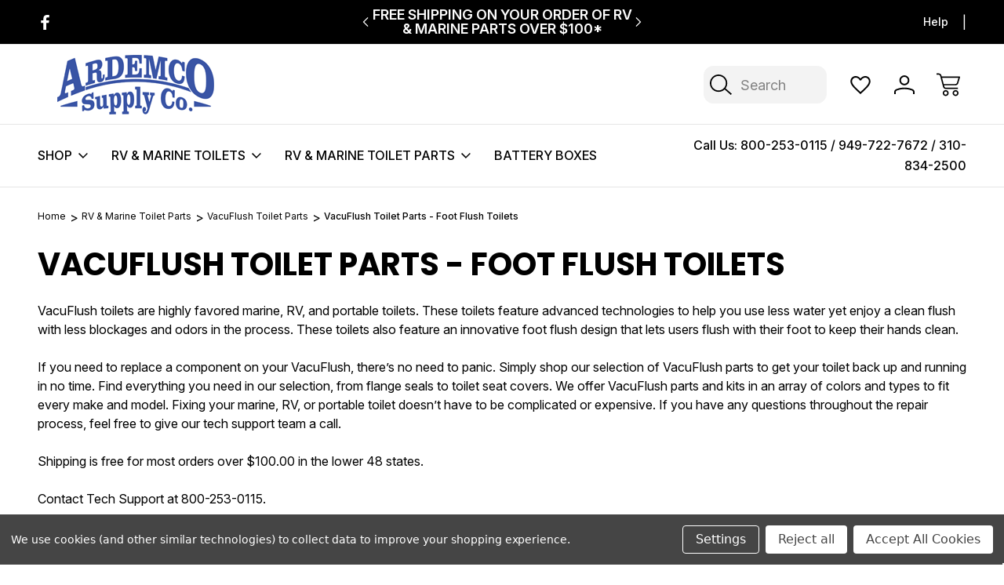

--- FILE ---
content_type: text/html; charset=UTF-8
request_url: https://ardemco.com/vacuflush-toilet-parts-foot-flush-toilets/?page=2
body_size: 28127
content:

<!DOCTYPE html>
<html class="no-js" lang="en">
    <head>
        <title>VacuFlush Toilets | VacuFlush Parts | Ardemco, Inc. - Page 2</title>
        <link rel="dns-prefetch preconnect" href="https://cdn11.bigcommerce.com/s-88d88" crossorigin><link rel="dns-prefetch preconnect" href="https://fonts.googleapis.com/" crossorigin><link rel="dns-prefetch preconnect" href="https://fonts.gstatic.com/" crossorigin>
        <meta name="keywords" content="vacuflush parts, vacuflush toilets"><meta name="description" content="We are a leading distributor of VacuFlush toilet systems for RV and marine applications. Shop our selection of toilets and VacuFlush parts for your boat or RV."><link rel='canonical' href='https://ardemco.com/vacuflush-toilet-parts-foot-flush-toilets/?page=2' /><meta name='platform' content='bigcommerce.stencil' />
        
                <link rel="prev" href="https://ardemco.com/vacuflush-toilet-parts-foot-flush-toilets/?page&#x3D;1">
        <link rel="next" href="https://ardemco.com/vacuflush-toilet-parts-foot-flush-toilets/?page&#x3D;3">


        <link href="https://cdn11.bigcommerce.com/s-88d88/product_images/favicon.ico" rel="shortcut icon">
        <meta name="viewport" content="width=device-width, initial-scale=1">

        <script nonce="">
            document.documentElement.className = document.documentElement.className.replace('no-js', 'js');
        </script>

        <script nonce="">
    function browserSupportsAllFeatures() {
        return window.Promise
            && window.fetch
            && window.URL
            && window.URLSearchParams
            && window.WeakMap
            // object-fit support
            && ('objectFit' in document.documentElement.style);
    }

    function loadScript(src) {
        var js = document.createElement('script');
        js.src = src;
        js.onerror = function () {
            console.error('Failed to load polyfill script ' + src);
        };
        document.head.appendChild(js);
    }

    if (!browserSupportsAllFeatures()) {
        loadScript('https://cdn11.bigcommerce.com/s-88d88/stencil/6febc610-e8c7-013d-6d6c-469212db4c52/e/d5415a50-ebf5-013d-d5dd-5a85a78bb7bf/dist/theme-bundle.polyfills.js');
    }
</script>
        <script nonce="">window.consentManagerTranslations = `{"locale":"en","locales":{"consent_manager.data_collection_warning":"en","consent_manager.accept_all_cookies":"en","consent_manager.gdpr_settings":"en","consent_manager.data_collection_preferences":"en","consent_manager.manage_data_collection_preferences":"en","consent_manager.use_data_by_cookies":"en","consent_manager.data_categories_table":"en","consent_manager.allow":"en","consent_manager.accept":"en","consent_manager.deny":"en","consent_manager.dismiss":"en","consent_manager.reject_all":"en","consent_manager.category":"en","consent_manager.purpose":"en","consent_manager.functional_category":"en","consent_manager.functional_purpose":"en","consent_manager.analytics_category":"en","consent_manager.analytics_purpose":"en","consent_manager.targeting_category":"en","consent_manager.advertising_category":"en","consent_manager.advertising_purpose":"en","consent_manager.essential_category":"en","consent_manager.esential_purpose":"en","consent_manager.yes":"en","consent_manager.no":"en","consent_manager.not_available":"en","consent_manager.cancel":"en","consent_manager.save":"en","consent_manager.back_to_preferences":"en","consent_manager.close_without_changes":"en","consent_manager.unsaved_changes":"en","consent_manager.by_using":"en","consent_manager.agree_on_data_collection":"en","consent_manager.change_preferences":"en","consent_manager.cancel_dialog_title":"en","consent_manager.privacy_policy":"en","consent_manager.allow_category_tracking":"en","consent_manager.disallow_category_tracking":"en"},"translations":{"consent_manager.data_collection_warning":"We use cookies (and other similar technologies) to collect data to improve your shopping experience.","consent_manager.accept_all_cookies":"Accept All Cookies","consent_manager.gdpr_settings":"Settings","consent_manager.data_collection_preferences":"Website Data Collection Preferences","consent_manager.manage_data_collection_preferences":"Manage Website Data Collection Preferences","consent_manager.use_data_by_cookies":" uses data collected by cookies and JavaScript libraries to improve your shopping experience.","consent_manager.data_categories_table":"The table below outlines how we use this data by category. To opt out of a category of data collection, select 'No' and save your preferences.","consent_manager.allow":"Allow","consent_manager.accept":"Accept","consent_manager.deny":"Deny","consent_manager.dismiss":"Dismiss","consent_manager.reject_all":"Reject all","consent_manager.category":"Category","consent_manager.purpose":"Purpose","consent_manager.functional_category":"Functional","consent_manager.functional_purpose":"Enables enhanced functionality, such as videos and live chat. If you do not allow these, then some or all of these functions may not work properly.","consent_manager.analytics_category":"Analytics","consent_manager.analytics_purpose":"Provide statistical information on site usage, e.g., web analytics so we can improve this website over time.","consent_manager.targeting_category":"Targeting","consent_manager.advertising_category":"Advertising","consent_manager.advertising_purpose":"Used to create profiles or personalize content to enhance your shopping experience.","consent_manager.essential_category":"Essential","consent_manager.esential_purpose":"Essential for the site and any requested services to work, but do not perform any additional or secondary function.","consent_manager.yes":"Yes","consent_manager.no":"No","consent_manager.not_available":"N/A","consent_manager.cancel":"Cancel","consent_manager.save":"Save","consent_manager.back_to_preferences":"Back to Preferences","consent_manager.close_without_changes":"You have unsaved changes to your data collection preferences. Are you sure you want to close without saving?","consent_manager.unsaved_changes":"You have unsaved changes","consent_manager.by_using":"By using our website, you're agreeing to our","consent_manager.agree_on_data_collection":"By using our website, you're agreeing to the collection of data as described in our ","consent_manager.change_preferences":"You can change your preferences at any time","consent_manager.cancel_dialog_title":"Are you sure you want to cancel?","consent_manager.privacy_policy":"Privacy Policy","consent_manager.allow_category_tracking":"Allow [CATEGORY_NAME] tracking","consent_manager.disallow_category_tracking":"Disallow [CATEGORY_NAME] tracking"}}`;</script>

        <script nonce="">
            window.lazySizesConfig = window.lazySizesConfig || {};
            window.lazySizesConfig.loadMode = 1;
        </script>
        <link href="https://fonts.googleapis.com/css?family=Roboto:400&display=block" rel="stylesheet">
        <link rel="preconnect" href="https://fonts.googleapis.com">
        <link rel="preconnect" href="https://fonts.gstatic.com" crossorigin>
        <link href="https://fonts.googleapis.com/css2?family=Inter:ital,opsz,wght@0,14..32,100..900;1,14..32,100..900&family=Roboto:ital,wght@0,100;0,300;0,400;0,500;0,700;0,900;1,100;1,300;1,400;1,500;1,700;1,900&family=Montserrat:ital,wght@0,100..900;1,100..900&family=Poppins:ital,wght@0,100;0,200;0,300;0,400;0,500;0,600;0,700;0,800;0,900;1,100;1,200;1,300;1,400;1,500;1,600;1,700;1,800;1,900&family=Teko:wght@300..700&display=swap" rel="stylesheet">  
        <script nonce="" async src="https://cdn11.bigcommerce.com/s-88d88/stencil/6febc610-e8c7-013d-6d6c-469212db4c52/e/d5415a50-ebf5-013d-d5dd-5a85a78bb7bf/dist/theme-bundle.head_async.js"></script>
        <script nonce="" async src="https://cdn11.bigcommerce.com/s-88d88/stencil/6febc610-e8c7-013d-6d6c-469212db4c52/e/d5415a50-ebf5-013d-d5dd-5a85a78bb7bf/dist/theme-bundle.font.js"></script>

        <link data-stencil-stylesheet href="https://cdn11.bigcommerce.com/s-88d88/stencil/6febc610-e8c7-013d-6d6c-469212db4c52/e/d5415a50-ebf5-013d-d5dd-5a85a78bb7bf/css/theme-5e0ff7c0-8e6a-013e-13c0-4efabbe5ac88.css" rel="stylesheet">

        <!-- Start Tracking Code for analytics_googleanalytics -->

<!-- Google Tag Manager -->
<script data-bc-cookie-consent="3" type="text/plain">(function(w,d,s,l,i){w[l]=w[l]||[];w[l].push({'gtm.start':
new Date().getTime(),event:'gtm.js'});var f=d.getElementsByTagName(s)[0],
j=d.createElement(s),dl=l!='dataLayer'?'&l='+l:'';j.async=true;j.src=
'https://www.googletagmanager.com/gtm.js?id='+i+dl;f.parentNode.insertBefore(j,f);
})(window,document,'script','dataLayer','GTM-MNPDFLGB');</script>
<!-- End Google Tag Manager -->

<!-- End Tracking Code for analytics_googleanalytics -->

<!-- Start Tracking Code for analytics_googleanalytics4 -->

<script data-cfasync="false" src="https://cdn11.bigcommerce.com/shared/js/google_analytics4_bodl_subscribers-358423becf5d870b8b603a81de597c10f6bc7699.js" integrity="sha256-gtOfJ3Avc1pEE/hx6SKj/96cca7JvfqllWA9FTQJyfI=" crossorigin="anonymous"></script>
<script data-cfasync="false">
  (function () {
    window.dataLayer = window.dataLayer || [];

    function gtag(){
        dataLayer.push(arguments);
    }

    function initGA4(event) {
         function setupGtag() {
            function configureGtag() {
                gtag('js', new Date());
                gtag('set', 'developer_id.dMjk3Nj', true);
                gtag('config', 'G-D0HR7PD0DT');
            }

            var script = document.createElement('script');

            script.src = 'https://www.googletagmanager.com/gtag/js?id=G-D0HR7PD0DT';
            script.async = true;
            script.onload = configureGtag;

            document.head.appendChild(script);
        }

        setupGtag();

        if (typeof subscribeOnBodlEvents === 'function') {
            subscribeOnBodlEvents('G-D0HR7PD0DT', true);
        }

        window.removeEventListener(event.type, initGA4);
    }

    gtag('consent', 'default', {"ad_storage":"denied","ad_user_data":"denied","ad_personalization":"denied","analytics_storage":"denied","functionality_storage":"denied"})
            

    var eventName = document.readyState === 'complete' ? 'consentScriptsLoaded' : 'DOMContentLoaded';
    window.addEventListener(eventName, initGA4, false);
  })()
</script>

<!-- End Tracking Code for analytics_googleanalytics4 -->

<!-- Start Tracking Code for analytics_siteverification -->

<meta name="google-site-verification" content="pOFSULL5LCwziOt20eJGGRj-AagX-oXpQqCoyCJjFmM" />

<!-- End Tracking Code for analytics_siteverification -->


<script type="text/javascript" src="https://checkout-sdk.bigcommerce.com/v1/loader.js" defer ></script>
<script>window.consentManagerStoreConfig = function () { return {"storeName":"Ardemco Supply Co.","privacyPolicyUrl":"","writeKey":null,"improvedConsentManagerEnabled":true,"AlwaysIncludeScriptsWithConsentTag":true}; };</script>
<script type="text/javascript" src="https://cdn11.bigcommerce.com/shared/js/bodl-consent-32a446f5a681a22e8af09a4ab8f4e4b6deda6487.js" integrity="sha256-uitfaufFdsW9ELiQEkeOgsYedtr3BuhVvA4WaPhIZZY=" crossorigin="anonymous" defer></script>
<script type="text/javascript" src="https://cdn11.bigcommerce.com/shared/js/storefront/consent-manager-config-3013a89bb0485f417056882e3b5cf19e6588b7ba.js" defer></script>
<script type="text/javascript" src="https://cdn11.bigcommerce.com/shared/js/storefront/consent-manager-08633fe15aba542118c03f6d45457262fa9fac88.js" defer></script>
<script type="text/javascript">
var BCData = {};
</script>
<!-- Google Tag Manager -->
<script>(function(w,d,s,l,i){w[l]=w[l]||[];w[l].push({'gtm.start':
new Date().getTime(),event:'gtm.js'});var f=d.getElementsByTagName(s)[0],
j=d.createElement(s),dl=l!='dataLayer'?'&l='+l:'';j.async=true;j.src=
'https://www.googletagmanager.com/gtm.js?id='+i+dl;f.parentNode.insertBefore(j,f);
})(window,document,'script','dataLayer','GTM-K57VLWR');</script>
<!-- End Google Tag Manager --><!-- Global site tag (gtag.js) - Google Ads: AW-1017888319 -->
<script data-bc-cookie-consent="3" type="text/plain" async src="https://www.googletagmanager.com/gtag/js?id=AW-1017888319"></script>
<script data-bc-cookie-consent="3" type="text/plain">
    window.addEventListener("load", (event) => {
        window.dataLayer = window.dataLayer || [];
        function gtag(){dataLayer.push(arguments);}
        gtag('js', new Date());

        gtag('config', 'AW-1017888319');
        gtag('set', 'developer_id.dMjk3Nj', true);
    });
</script>
<!-- GA4 Code Start: View Product Content -->
<script data-bc-cookie-consent="3" type="text/plain">
</script>

 <script data-cfasync="false" src="https://microapps.bigcommerce.com/bodl-events/1.9.4/index.js" integrity="sha256-Y0tDj1qsyiKBRibKllwV0ZJ1aFlGYaHHGl/oUFoXJ7Y=" nonce="" crossorigin="anonymous"></script>
 <script data-cfasync="false" nonce="">

 (function() {
    function decodeBase64(base64) {
       const text = atob(base64);
       const length = text.length;
       const bytes = new Uint8Array(length);
       for (let i = 0; i < length; i++) {
          bytes[i] = text.charCodeAt(i);
       }
       const decoder = new TextDecoder();
       return decoder.decode(bytes);
    }
    window.bodl = JSON.parse(decodeBase64("[base64]"));
 })()

 </script>

<script nonce="">
(function () {
    var xmlHttp = new XMLHttpRequest();

    xmlHttp.open('POST', 'https://bes.gcp.data.bigcommerce.com/nobot');
    xmlHttp.setRequestHeader('Content-Type', 'application/json');
    xmlHttp.send('{"store_id":"199214","timezone_offset":"-7.0","timestamp":"2026-01-14T20:39:20.93678600Z","visit_id":"b6de26b5-f319-4597-914e-95951c2910e3","channel_id":1}');
})();
</script>

        
        
            
        
        
        
        

    </head>
    <body class="listing-page-body     category--cavio parts-variant
      search-layout-two-active    square-image">
        <svg data-src="https://cdn11.bigcommerce.com/s-88d88/stencil/6febc610-e8c7-013d-6d6c-469212db4c52/e/d5415a50-ebf5-013d-d5dd-5a85a78bb7bf/img/icon-sprite.svg" class="icons-svg-sprite"></svg>
        <header class="header header-logo-layout-left-stacked   shop--mega-menu-alternate  search-layout-two  active-sticky-header" role="banner">
    <div class="top-menu">
        <div class="container">
            <div class="top-menu-wrapper">
                <div class="social-icons-top">
                        <div class="navUser-item navUser-item--social">
                                <ul class="socialLinks socialLinks--alt">
                <li class="socialLinks-item">
                    <a class="icon icon--facebook"
                    href="https://www.facebook.com/ardemco/"
                    target="_blank"
                    rel="noopener"
                    title="Facebook"
                    >
                        <span class="aria-description--hidden">Facebook</span>
                        <svg>
                            <use href="#icon-facebook"/>
                        </svg>
                    </a>
                </li>
    </ul>
                        </div>
                </div>
                <div class="global-banner">
                        <div class="rotating-banner">
                                <p class="global-banner-text">Free Shipping on your Order of RV &amp; Marine Parts Over $100*</p>
                                <p class="global-banner-text">$75 Flat Shipping on all Foot Pedal Toilets</p>
                                <p class="global-banner-text">$150 flat fee shipping on select toilets**!</p>
                        </div>
                </div>                    
                <div class="top-menu-user">
                    <nav class="top-nav-user-section">
                        <ul>
                            <li class="help-nav-menu">
                                <button class="navUser-action"  data-dropdown="helpSelection" aria-controls="helpSelection" aria-expanded="false">Help</button>
                                <div class="help-info--storeinfo dropdown-menu" id="helpSelection" data-dropdown-content="" aria-hidden="true">
                                    <h3 class="help-info-heading">Help</h3>
                                    <ul class="help-info-list">
                                            <li>
                                                <span class="help-info-icons icon-cavio-gift-certificate"><svg><use xlink:href="#icon-cavio-gitftcertificate"></use></svg></span>
                                                <a href="/giftcertificates.php">Gift Certificates</a>
                                            </li>                        
                                        <li>
                                            <span class="help-info-icons icon-cavio-faq"><svg><use xlink:href="#icon-cavio_FAQ"></use></svg></span>
                                            <a href="#">FAQ’s   </a>
                                        </li>
                                        <li>
                                            <span class="help-info-icons icon-cavio-smartphone"><svg><use xlink:href="#icon-cavio_smartphone"></use></svg></span>
                                            <a href="tel:800-253-0115 / 949-722-7672  /    310-834-2500">Call us at 800-253-0115 / 949-722-7672  /    310-834-2500</a>
                                        </li>
                                        <li>
                                            <span class="help-info-icons icon-cavio-returns"><svg><use xlink:href="#icon-cavio_returns"></use></svg></span>
                                            <a href="#">Shipping &amp; Returns</a>
                                        </li>
                                            <li>
                                                <span class="help-info-icons icon-cavio-locator"><svg><use xlink:href="#icon-cavio_locator"></use></svg></span>
                                                <address>507 Figueroa St<br>
Wilmington, CA 90744</address>
                                            </li> 
                                    </ul>
                                </div>
                            </li>
                            <li>
                                    <span style="display: none;" class="default-currency">USD</span>
                            </li>
                        </ul>
                    </nav>
                </div>                                
            </div>
        </div>
    </div>
    <div class="header-bottom">
        <a href="#" class="mobileMenu-toggle" data-mobile-menu-toggle="menu">
            <span class="mobileMenu-toggleIcon">Toggle menu</span>
        </a>        
            <div class="container">
                <div class="header-bottom-wrapper left-stacked-logo-search">
                    <nav class="navUser">
    <ul class="navUser-section navUser-section--alt">
        <li class="navUser-item">
            <a class="navUser-action navUser-item--compare"
               href="/compare"
               data-compare-nav
               aria-label="Compare Selected"
            >
                Compare Selected <span class="countPill countPill--positive countPill--alt"></span>
            </a>
        </li>
        <li class="navUser-item navUser-item--search">
                <button class="navUser-action navUser-action--quickSearch navUser-action--quicksearch-mobile">
                    <svg><use xlink:href="#icon-cavio_search"></use></svg>
                </button>
                <div class="dropdown search-popup-disable dropdown--quickSearch dropdown--quickSearch-menu is-open f-open-dropdown" id="quickSearch" aria-hidden="false" data-prevent-quick-search-close>
                    <div class="container">
    <div class="quick-search-buttons">
        <div class="recent-search-box quickResults-item">
            <div class="recent-history-title">
                <span class="quickResults-item-heading">Recent Searches</span>
                <span class="clear-all-recent">Clear</span>
            </div>
            <ul class="productGrid-search">
            </ul>
        </div>
        <div class="populer-search-box quickResults-item">
            <span class="quickResults-item-heading">Popular Searches</span>
            <ul class="productGrid-search">
                    <li>
                        <a href="/search.php?search_query&#x3D;basket">Filter One</a>
                        <span aria-hidden="true" class="delet-search">
                            <svg><use xlink:href="#icon-close"></use></svg>
                        </span>
                    </li>

                    <li>
                        <a href="/search.php?search_query&#x3D;sample">Filter #2</a>
                        <span aria-hidden="true" class="delet-search">
                            <svg><use xlink:href="#icon-close"></use></svg>
                        </span>
                    </li>

                    <li>
                        <a href="/search.php?search_query&#x3D;jar">Filter Three</a>
                        <span aria-hidden="true" class="delet-search">
                            <svg><use xlink:href="#icon-close"></use></svg>
                        </span>
                    </li>



            </ul>
        </div>        
    </div>
    <div class="search-box-cavio">
        <div class="search-label-box">
            <span class="search-cavio-label"> What can we help you find?</span>
                <div class="search-close-button">
                    <button class="modal-close layout-two-close"
                        type="button"
                        title="Close Search"
                    >
                        <span class="aria-description--search">Close Search</span>
                        <span aria-hidden="true" class="icon--search-close">
                            <svg><use xlink:href="#icon-close"></use></svg>
                        </span>
                    </button>
                </div>            

        </div>
        <form class="form" onsubmit="return false" data-url="/search.php" data-quick-search-form>
            <fieldset class="form-fieldset">
                <div class="form-field">
                    <label class="is-srOnly" for="nav-quick-search">Search</label>
                    <input class="form-input"
                           data-search-quick
                           name="nav-quick-search"
                           id="nav-quick-search"
                           data-error-message="Search field cannot be empty."
                           placeholder="Search"
                           autocomplete="off"
                    >
                    <svg class="cavio-input-icon"><use xlink:href="#icon-cavio_search"></use></svg>
                </div>
            </fieldset>
        </form>
        <div class="quick-search-result-wrapper">
        <section class="quickSearchResults desktop-search hide-pagination" data-bind="html: results"></section>
        </div>
        <p role="status"
           aria-live="polite"
           class="aria-description--hidden"
           data-search-aria-message-predefined-text="product results for"
        ></p>        
    </div>
    <section class="quickSearchResults mobile-search hide-pagination" data-bind="html: results"></section>
    <p role="status"
       aria-live="polite"
       class="aria-description--hidden"
       data-search-aria-message-predefined-text="product results for"
    ></p>
</div>
                </div>
        </li>
            <li class="navUser-item navUser-item--wishlist">
                <a class="navUser-action navUser-action--wishlist"
                   href="/wishlist.php"
                   aria-label="Wish Lists"
                >
                    <svg><use xlink:href="#icon-cavio_heart"></use></svg>
                </a>
            </li>
        <li class="navUser-item navUser-item--account">
            <a class="navUser-action navUser-action--account" data-dropdown="cart-preview-account-dropdown" 
               href="/login.php"
               aria-label="Sign In"
            >
                <svg><use xlink:href="#icon-cavio_profile"></use></svg>
            </a>            
            
            <div class="navUser-dropdown dropdown-menu navCavio-dropdown" id="cart-preview-account-dropdown" data-dropdown-content aria-hidden="true">
                <ul class="navUser-list">
                    <li class="navUser-item">
                        <a class="navUser-action"
                           href="/login.php"
                           aria-label="Sign In"
                        >
                            Sign In
                        </a>                        
                    </li>
                        <li class="navUser-item">
                            <a class="navUser-action"
                               href="/login.php?action&#x3D;create_account"
                               aria-label="Create Account"
                            >
                                Create Account
                            </a>
                        </li>
                </ul>
            </div>
            
        </li>
        <li class="navUser-item navUser-item--cart">
            <a class="navUser-action"
               data-cart-preview
               data-dropdown="cart-preview-dropdown"
               data-options="align:right"
               href="/cart.php"
               aria-label="Cart with 0 items"
            >
                <span class="navUser-item-cartLabel"><svg><use xlink:href="#icon-cavio_cart"></use></svg></span>
                <span class="countPill cart-quantity"></span>
            </a>

            <div class="dropdown-menu" id="cart-preview-dropdown" data-dropdown-content aria-hidden="true"></div>
        </li>
    </ul>
</nav>

                        <div class="header-logo header-logo--left-stacked">
                            <a href="https://ardemco.com/" class="header-logo__link" data-header-logo-link>
        <div class="header-logo-image-container">
            <img class="header-logo-image"
                 src="https://cdn11.bigcommerce.com/s-88d88/images/stencil/250x80/ardemco-supply-website-logo-250-x-80_1697502476__86204.original.png"
                 srcset="https://cdn11.bigcommerce.com/s-88d88/images/stencil/250x100/ardemco-supply-website-logo-250-x-80_1697502476__86204.original.png"
                 alt="Ardemco Supply Co."
                 title="Ardemco Supply Co.">
        </div>
</a>
                        </div>
                </div>
            </div>
            <div class="container left-stacked-navigation">
                <div class="header-bottom-wrapper">      
                <span class="mobile-menu-overlay"></span>
                    <div class="navPages-container" id="menu" data-menu>
                        
<nav class="navPages">
    <ul class="navPages-list navPages-list-depth-nav">
        <li class="navPages-item navPages-item-category">
            <a class="navPages-action has-subMenu"
               href="javascript:void(0)"
            >
                Shop
                <i class="icon navPages-action-moreIcon top-links-icon" aria-hidden="true">
                    <svg><use href="#icon-cavio_expand-down" /></svg>
                </i>
            </a>            
                    <div class="navPage-subMenu navPage-subMenu-mega-menu" aria-hidden="true" tabindex="-1">
        <div class="shop-nav-top">
        <a href="javascript:void(0)" class="close-menu-cavio"><svg><use href="#icon-close"></use></svg>            
        </a>            
            <div class="shop-nav-title">
                <span>All Categories</span>
            </div>
                    <div class="create-account-top">
                        <a href="/login.php?action&#x3D;create_account">Create Account</a>
                        <span>|</span>
                        <a href="/login.php">Sign In</a>
                    </div>
        </div>
        <div class="nav-shop-mega-menu-wrapper">
            <ul class="navPage-subMenu-list">
                    <li class="navPage-subMenu-item aa">
                            <div class="nav-menu-title-wrapper">
                                <a class="navPage-subMenu-action navPages-action has-subMenu"
                                   href="https://ardemco.com/rv-marine-toilets-1/"
                                   aria-label="RV &amp; Marine Toilets"
                                >
                                    <span class="nav-category-title">RV &amp; Marine Toilets</span>
                                    <span class="collapsible-icon-wrapper"
                                        data-collapsible="navPages-115"
                                        data-collapsible-disabled-breakpoint="medium"
                                        data-collapsible-disabled-state="closed"
                                        data-collapsible-enabled-state="closed"
                                    > 
                                    <svg><use href="#icon-cavio_angle-right" /></svg>
                                    </span>
                                </a>
                                <span class="collapsible-icon-wrapper-cavio-mobile"> 
                                    <svg><use href="#icon-cavio_angle-right" /></svg>
                                </span>     
                            </div>
                            <div class="navPage-childList navPage-child-second-level" id="navPages-115">
                                <div class="category-level-title">
                                    <h3>RV &amp; Marine Toilets</h3>
                                    <a href="https://ardemco.com/rv-marine-toilets-1/" class="button category-shop-button">Shop All</a>
                                </div>
                                <ul class="navPage-childList-list">
                                    <li class="navPage-childList-item navPage-second-child-item">
                                        <a class="navPage-childList-action navPage-second-level-action navPages-action"
                                           href="https://ardemco.com/vacuflush-toilets/"
                                           aria-label="VacuFlush Toilets"
                                        >
                                            VacuFlush Toilets
                                        </a>
                                    </li>
                                    <li class="navPage-childList-item navPage-second-child-item">
                                        <a class="navPage-childList-action navPage-second-level-action navPages-action"
                                           href="https://ardemco.com/masterflush-toilets/"
                                           aria-label="MasterFlush Toilets"
                                        >
                                            MasterFlush Toilets
                                        </a>
                                    </li>
                                    <li class="navPage-childList-item navPage-second-child-item">
                                        <a class="navPage-childList-action navPage-second-level-action navPages-action"
                                           href="https://ardemco.com/m65-gravity-toilets-formerly-traveler-toilets/"
                                           aria-label="M65 Gravity Toilets (Formerly Traveler Toilets)"
                                        >
                                            M65 Gravity Toilets (Formerly Traveler Toilets)
                                        </a>
                                    </li>
                                    <li class="navPage-childList-item navPage-second-child-item">
                                        <a class="navPage-childList-action navPage-second-level-action navPages-action"
                                           href="https://ardemco.com/traveler-toilets/"
                                           aria-label="Traveler Toilets"
                                        >
                                            Traveler Toilets
                                        </a>
                                    </li>
                                    <li class="navPage-childList-item navPage-second-child-item">
                                        <a class="navPage-childList-action navPage-second-level-action navPages-action"
                                           href="https://ardemco.com/raritan-marine-toilets/"
                                           aria-label="Raritan Marine Toilets"
                                        >
                                            Raritan Marine Toilets
                                        </a>
                                    </li>
                                    <li class="navPage-childList-item navPage-second-child-item">
                                        <a class="navPage-childList-action navPage-second-level-action navPages-action"
                                           href="https://ardemco.com/jabsco-toilets/"
                                           aria-label="Jabsco Toilets"
                                        >
                                            Jabsco Toilets
                                        </a>
                                    </li>
                                </ul>
                            </div>
                    </li>
                    <li class="navPage-subMenu-item aa">
                            <div class="nav-menu-title-wrapper">
                                <a class="navPage-subMenu-action navPages-action has-subMenu"
                                   href="https://ardemco.com/rv-marine-toilet-parts-1/"
                                   aria-label="RV &amp; Marine Toilet Parts"
                                >
                                    <span class="nav-category-title">RV &amp; Marine Toilet Parts</span>
                                    <span class="collapsible-icon-wrapper"
                                        data-collapsible="navPages-127"
                                        data-collapsible-disabled-breakpoint="medium"
                                        data-collapsible-disabled-state="closed"
                                        data-collapsible-enabled-state="closed"
                                    > 
                                    <svg><use href="#icon-cavio_angle-right" /></svg>
                                    </span>
                                </a>
                                <span class="collapsible-icon-wrapper-cavio-mobile"> 
                                    <svg><use href="#icon-cavio_angle-right" /></svg>
                                </span>     
                            </div>
                            <div class="navPage-childList navPage-child-second-level" id="navPages-127">
                                <div class="category-level-title">
                                    <h3>RV &amp; Marine Toilet Parts</h3>
                                    <a href="https://ardemco.com/rv-marine-toilet-parts-1/" class="button category-shop-button">Shop All</a>
                                </div>
                                <ul class="navPage-childList-list">
                                    <li class="navPage-childList-item navPage-second-child-item">
                                        <a class="navPage-childList-action navPage-second-level-action navPages-action"
                                           href="https://ardemco.com/service-kits/"
                                           aria-label="Maintenence &amp; Service Kits"
                                        >
                                            Maintenence &amp; Service Kits
                                        </a>
                                    </li>
                                    <li class="navPage-childList-item navPage-second-child-item">
                                        <a class="navPage-childList-action navPage-second-level-action navPages-action"
                                           href="https://ardemco.com/installation-parts/"
                                           aria-label="Installation Parts"
                                        >
                                            Installation Parts
                                        </a>
                                    </li>
                                    <li class="navPage-childList-item navPage-second-child-item">
                                        <a class="navPage-childList-action navPage-second-level-action navPages-action"
                                           href="https://ardemco.com/base-kits-and-parts/"
                                           aria-label="Base Kits and Parts"
                                        >
                                            Base Kits and Parts
                                        </a>
                                    </li>
                                    <li class="navPage-childList-item navPage-second-child-item">
                                        <a class="navPage-childList-action navPage-second-level-action navPages-action"
                                           href="https://ardemco.com/foot-pedal-parts/"
                                           aria-label="Foot Pedal Parts"
                                        >
                                            Foot Pedal Parts
                                        </a>
                                    </li>
                                    <li class="navPage-childList-item navPage-second-child-item">
                                        <a class="navPage-childList-action navPage-second-level-action navPages-action"
                                           href="https://ardemco.com/discharge-and-macerator-pumps/"
                                           aria-label="Discharge and Macerator Pumps"
                                        >
                                            Discharge and Macerator Pumps
                                        </a>
                                    </li>
                                    <li class="navPage-childList-item navPage-second-child-item">
                                        <a class="navPage-childList-action navPage-second-level-action navPages-action"
                                           href="https://ardemco.com/relays/"
                                           aria-label="Relays"
                                        >
                                            Relays
                                        </a>
                                    </li>
                                    <li class="navPage-childList-item navPage-second-child-item">
                                        <a class="navPage-childList-action navPage-second-level-action navPages-action"
                                           href="https://ardemco.com/traveler-toilet-parts/"
                                           aria-label="Traveler Gravity Toilet Parts"
                                        >
                                            Traveler Gravity Toilet Parts
                                        </a>
                                    </li>
                                    <li class="navPage-childList-item navPage-second-child-item">
                                        <a class="navPage-childList-action navPage-second-level-action navPages-action"
                                           href="https://ardemco.com/vacuflush-parts/"
                                           aria-label="VacuFlush Toilet Parts"
                                        >
                                            VacuFlush Toilet Parts
                                        </a>
                                    </li>
                                    <li class="navPage-childList-item navPage-second-child-item">
                                        <a class="navPage-childList-action navPage-second-level-action navPages-action"
                                           href="https://ardemco.com/masterflush-toilet-parts/"
                                           aria-label="MasterFlush Toilet Parts"
                                        >
                                            MasterFlush Toilet Parts
                                        </a>
                                    </li>
                                    <li class="navPage-childList-item navPage-second-child-item">
                                        <a class="navPage-childList-action navPage-second-level-action navPages-action"
                                           href="https://ardemco.com/jabsco-toilet-parts/"
                                           aria-label="Jabsco Toilet Parts"
                                        >
                                            Jabsco Toilet Parts
                                        </a>
                                    </li>
                                    <li class="navPage-childList-item navPage-second-child-item">
                                        <a class="navPage-childList-action navPage-second-level-action navPages-action"
                                           href="https://ardemco.com/raritan-toilet-parts/"
                                           aria-label="Raritan Toilet Parts"
                                        >
                                            Raritan Toilet Parts
                                        </a>
                                    </li>
                                </ul>
                            </div>
                    </li>
                    <li class="navPage-subMenu-item aa">
                            <div class="nav-menu-title-wrapper">
                                <a class="navPage-subMenu-action navPages-action has-subMenu"
                                   href="https://ardemco.com/holding-tank-monitors-accessories/"
                                   aria-label="Holding Tank Monitors &amp; Accessories"
                                >
                                    <span class="nav-category-title">Holding Tank Monitors &amp; Accessories</span>
                                    <span class="collapsible-icon-wrapper"
                                        data-collapsible="navPages-23"
                                        data-collapsible-disabled-breakpoint="medium"
                                        data-collapsible-disabled-state="closed"
                                        data-collapsible-enabled-state="closed"
                                    > 
                                    <svg><use href="#icon-cavio_angle-right" /></svg>
                                    </span>
                                </a>
                                <span class="collapsible-icon-wrapper-cavio-mobile"> 
                                    <svg><use href="#icon-cavio_angle-right" /></svg>
                                </span>     
                            </div>
                            <div class="navPage-childList navPage-child-second-level" id="navPages-23">
                                <div class="category-level-title">
                                    <h3>Holding Tank Monitors &amp; Accessories</h3>
                                    <a href="https://ardemco.com/holding-tank-monitors-accessories/" class="button category-shop-button">Shop All</a>
                                </div>
                                <ul class="navPage-childList-list">
                                    <li class="navPage-childList-item navPage-second-child-item">
                                        <a class="navPage-childList-action navPage-second-level-action navPages-action"
                                           href="https://ardemco.com/tank-monitors-1/"
                                           aria-label="Tank Monitors"
                                        >
                                            Tank Monitors
                                        </a>
                                    </li>
                                    <li class="navPage-childList-item navPage-second-child-item">
                                        <a class="navPage-childList-action navPage-second-level-action navPages-action"
                                           href="https://ardemco.com/holding-tank-accessories/"
                                           aria-label="Holding Tank Accessories"
                                        >
                                            Holding Tank Accessories
                                        </a>
                                    </li>
                                    <li class="navPage-childList-item navPage-second-child-item">
                                        <a class="navPage-childList-action navPage-second-level-action navPages-action"
                                           href="https://ardemco.com/category-name-hoses-category-path-hoses/"
                                           aria-label="Sanitation Hoses"
                                        >
                                            Sanitation Hoses
                                        </a>
                                    </li>
                                    <li class="navPage-childList-item navPage-second-child-item">
                                        <a class="navPage-childList-action navPage-second-level-action navPages-action"
                                           href="https://ardemco.com/vent-filters/"
                                           aria-label="Vent Filters"
                                        >
                                            Vent Filters
                                        </a>
                                    </li>
                                </ul>
                            </div>
                    </li>
                    <li class="navPage-subMenu-item aa">
                            <div class="nav-menu-title-wrapper">
                                <a class="navPage-subMenu-action navPages-action has-subMenu"
                                   href="https://ardemco.com/marine-and-rv-waste-and-water-tanks/"
                                   aria-label="Marine and RV Waste and Water Tanks"
                                >
                                    <span class="nav-category-title">Marine and RV Waste and Water Tanks</span>
                                    <span class="collapsible-icon-wrapper"
                                        data-collapsible="navPages-63"
                                        data-collapsible-disabled-breakpoint="medium"
                                        data-collapsible-disabled-state="closed"
                                        data-collapsible-enabled-state="closed"
                                    > 
                                    <svg><use href="#icon-cavio_angle-right" /></svg>
                                    </span>
                                </a>
                                <span class="collapsible-icon-wrapper-cavio-mobile"> 
                                    <svg><use href="#icon-cavio_angle-right" /></svg>
                                </span>     
                            </div>
                            <div class="navPage-childList navPage-child-second-level" id="navPages-63">
                                <div class="category-level-title">
                                    <h3>Marine and RV Waste and Water Tanks</h3>
                                    <a href="https://ardemco.com/marine-and-rv-waste-and-water-tanks/" class="button category-shop-button">Shop All</a>
                                </div>
                                <ul class="navPage-childList-list">
                                    <li class="navPage-childList-item navPage-second-child-item">
                                        <a class="navPage-childList-action navPage-second-level-action navPages-action"
                                           href="https://ardemco.com/holding-tank-systems/"
                                           aria-label="Holding Tank Systems"
                                        >
                                            Holding Tank Systems
                                        </a>
                                    </li>
                                </ul>
                            </div>
                    </li>
                    <li class="navPage-subMenu-item aa">
                            <a class="navPage-subMenu-action navPages-action"
                               href="https://ardemco.com/gmc-waste-and-water-tanks/"
                               aria-label="GMC Waste and Water Tanks"
                            >
                                GMC Waste and Water Tanks
                            </a>
                    </li>
                    <li class="navPage-subMenu-item aa">
                            <a class="navPage-subMenu-action navPages-action"
                               href="https://ardemco.com/marine-water-heaters/"
                               aria-label="Marine Water Heaters"
                            >
                                Marine Water Heaters
                            </a>
                    </li>
                    <li class="navPage-subMenu-item aa">
                            <a class="navPage-subMenu-action navPages-action"
                               href="https://ardemco.com/battery-guard-battery-boxes/"
                               aria-label="Battery Guard Battery Boxes"
                            >
                                Battery Guard Battery Boxes
                            </a>
                    </li>
                    <li class="navPage-subMenu-item aa">
                            <a class="navPage-subMenu-action navPages-action"
                               href="https://ardemco.com/toilet-seats/"
                               aria-label="Toilet Seats"
                            >
                                Toilet Seats
                            </a>
                    </li>
                    <li class="navPage-subMenu-item aa">
                            <a class="navPage-subMenu-action navPages-action"
                               href="https://ardemco.com/toilet-tissues-chemicals/"
                               aria-label="Toilet Tissues &amp; Chemicals"
                            >
                                Toilet Tissues &amp; Chemicals
                            </a>
                    </li>
                    <li class="navPage-subMenu-item aa">
                            <div class="nav-menu-title-wrapper">
                                <a class="navPage-subMenu-action navPages-action has-subMenu"
                                   href="https://ardemco.com/accessories-boats-recreational-vehicles/"
                                   aria-label="Accessories"
                                >
                                    <span class="nav-category-title">Accessories</span>
                                    <span class="collapsible-icon-wrapper"
                                        data-collapsible="navPages-16"
                                        data-collapsible-disabled-breakpoint="medium"
                                        data-collapsible-disabled-state="closed"
                                        data-collapsible-enabled-state="closed"
                                    > 
                                    <svg><use href="#icon-cavio_angle-right" /></svg>
                                    </span>
                                </a>
                                <span class="collapsible-icon-wrapper-cavio-mobile"> 
                                    <svg><use href="#icon-cavio_angle-right" /></svg>
                                </span>     
                            </div>
                            <div class="navPage-childList navPage-child-second-level" id="navPages-16">
                                <div class="category-level-title">
                                    <h3>Accessories</h3>
                                    <a href="https://ardemco.com/accessories-boats-recreational-vehicles/" class="button category-shop-button">Shop All</a>
                                </div>
                                <ul class="navPage-childList-list">
                                    <li class="navPage-childList-item navPage-second-child-item">
                                        <a class="navPage-childList-action navPage-second-level-action navPages-action"
                                           href="https://ardemco.com/nitrile-gloves/"
                                           aria-label="Nitrile Gloves"
                                        >
                                            Nitrile Gloves
                                        </a>
                                    </li>
                                </ul>
                            </div>
                    </li>
                <li class="navPage-subMenu-item aa">
                    <div class="nav-menu-title-wrapper">
                        <a class="navPage-subMenu-action navPages-action has-subMenu"
                            href="https://ardemco.com/brands/"
                            aria-label="brands-menu"
                        >
                            <span class="nav-category-title">Brands</span>
                            <span class="collapsible-icon-wrapper"
                                data-collapsible="navPages-"
                                data-collapsible-disabled-breakpoint="medium"
                                data-collapsible-disabled-state="closed"
                                data-collapsible-enabled-state="closed"
                            > 
                            <svg><use href="#icon-cavio_angle-right" /></svg>
                            </span>
                        </a>
                        <span class="collapsible-icon-wrapper-cavio-mobile"> 
                            <svg><use href="#icon-cavio_angle-right" /></svg>
                        </span>     
                    </div>
                    <div class="navPage-childList navPage-child-second-level brand-mega-menu" id="navPages-brands-menu">
                        <div class="category-level-title">
                            <h3>Brands</h3>
                            <a href="https://ardemco.com/brands/" class="button category-shop-button">Shop All</a>
                        </div>
                        <ul class="navPage-childList-list">
                            <li class="navPage-childList-item navPage-second-child-item">
                                <a class="navPage-childList-action navPage-second-level-action navPages-action"
                                    href="https://ardemco.com/brands/Dometic.html"
                                    aria-label="Dometic"
                                >
                                    Dometic
                                </a>
                            </li>
                            <li class="navPage-childList-item navPage-second-child-item">
                                <a class="navPage-childList-action navPage-second-level-action navPages-action"
                                    href="https://ardemco.com/brands/Sealand.html"
                                    aria-label="Sealand"
                                >
                                    Sealand
                                </a>
                            </li>
                            <li class="navPage-childList-item navPage-second-child-item">
                                <a class="navPage-childList-action navPage-second-level-action navPages-action"
                                    href="https://ardemco.com/brands/Jabsco.html"
                                    aria-label="Jabsco"
                                >
                                    Jabsco
                                </a>
                            </li>
                            <li class="navPage-childList-item navPage-second-child-item">
                                <a class="navPage-childList-action navPage-second-level-action navPages-action"
                                    href="https://ardemco.com/raritan/"
                                    aria-label="Raritan"
                                >
                                    Raritan
                                </a>
                            </li>
                            <li class="navPage-childList-item navPage-second-child-item">
                                <a class="navPage-childList-action navPage-second-level-action navPages-action"
                                    href="https://ardemco.com/brands/Battery-Guard.html"
                                    aria-label="Battery Guard"
                                >
                                    Battery Guard
                                </a>
                            </li>
                            <li class="navPage-childList-item navPage-second-child-item">
                                <a class="navPage-childList-action navPage-second-level-action navPages-action"
                                    href="https://ardemco.com/brands/TANKS.html"
                                    aria-label="Tanks"
                                >
                                    Tanks
                                </a>
                            </li>
                            <li class="navPage-childList-item navPage-second-child-item">
                                <a class="navPage-childList-action navPage-second-level-action navPages-action"
                                    href="https://ardemco.com/raven/"
                                    aria-label="Raven"
                                >
                                    Raven
                                </a>
                            </li>
                        </ul>
                    </div>
                </li>
            </ul>
            <ul class="shop-nav-info-list">
                <li>
                    <a href="/giftcertificates.php"><span class="navUser-custom-icon navUser--gift-icon"><svg><use xlink:href="#icon-cavio-gitftcertificate"></use></svg></span> 
                        <span class="shop-nav-info-label">Gift Certificates</span>
                    </a>
                </li>
                <li>
                    <a href="/wishlist.php"><span class="navUser-custom-icon navUser--wishlist-icon"><svg><use xlink:href="#icon-cavio_heart"></use></svg></span> <span class="shop-nav-info-label"><span class="shop-nav-info-label">Wish Lists</span>
                    </a>
                </li>
                <li>
                    <a href="#"><span class="navUser-custom-icon navUser--clearance-icon"><svg><use xlink:href="#icon-clearance-icon"></use></svg></span> <span class="shop-nav-info-label">Clearance</span></a>
                </li>
            </ul>
        </div>
    </div>
                <span class="overlay-menu"></span>
        </li>
                 <li class="navPages-item navPages-item-page">
                    <div class="nav-menu-title-wrapper">
                        <a class="navPages-action has-subMenu"
                           href="https://ardemco.com/rv-marine-toilets-1/"
                        >
                            RV &amp; Marine Toilets
                            <i class="icon navPages-action-moreIcon top-links-icon" aria-hidden="true">
                                <svg><use href="#icon-cavio_expand-down" /></svg>
                            </i>
                        </a>
                        <span class="collapsible-icon-wrapper-cavio-mobile"> 
                            <svg><use href="#icon-cavio_angle-right"></use></svg>
                        </span>                 
                    </div>
                    <div class="navPage-subMenu" id="navPages-rv-marine-toilets" aria-hidden="true" tabindex="-1">
                        <ul class="navPage-subMenu-list navPage-subMenu-wrap">
                                <li class="navPage-subMenu-item navPage-child-item">
                                        <a class="navPage-subMenu-action navPages-action"
                                           href="https://ardemco.com/traveler-toilets/"
                                           aria-label="Traveler"
                                        >
                                            Traveler
                                        </a>
                                </li>
                                <li class="navPage-subMenu-item navPage-child-item">
                                        <a class="navPage-subMenu-action navPages-action"
                                           href="https://ardemco.com/m65-gravity-toilets-formerly-traveler-toilets/"
                                           aria-label="M65 Self-Contained"
                                        >
                                            M65 Self-Contained
                                        </a>
                                </li>
                                <li class="navPage-subMenu-item navPage-child-item">
                                        <div class="nav-menu-title-wrapper">
                                            <a class="navPage-subMenu-action navPages-action has-subMenu"
                                               href="https://ardemco.com/vacuflush-toilets/"
                                               aria-label="VacuFlush"
                                            >
                                                VacuFlush
                                                <span class="collapsible-icon-wrapper"
                                                    data-collapsible="navPages-vacuflush"
                                                    data-collapsible-disabled-breakpoint="medium"
                                                    data-collapsible-disabled-state="open"
                                                    data-collapsible-enabled-state="closed"
                                                >
                                                    <i class="icon navPages-action-moreIcon" aria-hidden="true">
                                                        <svg><use href="#icon-cavio_expand-right" /></svg>
                                                    </i>
                                                </span>
                                            </a>
                                            <span class="collapsible-icon-wrapper-cavio-mobile"> 
                                                <svg><use href="#icon-cavio_angle-right"></use></svg>
                                            </span>
                                        </div>
                                        <ul class="navPage-childList navPage-subMenu-wrap" id="navPages-vacuflush">
                                            <li class="navPage-childList-item navPage-child-item">
                                                <a class="navPage-childList-action navPages-action"
                                                   href="/vacuflush-foot-pedal-toilets/"
                                                   aria-label="VacuFlush Foot Pedal Toilets"
                                                >
                                                    VacuFlush Foot Pedal Toilets
                                                </a>
                                            </li>
                                            <li class="navPage-childList-item navPage-child-item">
                                                <a class="navPage-childList-action navPages-action"
                                                   href="https://ardemco.com/vacuflush-electronic-toilets/"
                                                   aria-label="VacuFlush Electronic Toilets"
                                                >
                                                    VacuFlush Electronic Toilets
                                                </a>
                                            </li>
                                        </ul>
                                </li>
                                <li class="navPage-subMenu-item navPage-child-item">
                                        <a class="navPage-subMenu-action navPages-action"
                                           href="https://ardemco.com/masterflush-toilets/"
                                           aria-label="MasterFlush"
                                        >
                                            MasterFlush
                                        </a>
                                </li>
                                <li class="navPage-subMenu-item navPage-child-item">
                                        <a class="navPage-subMenu-action navPages-action"
                                           href="https://ardemco.com/raritan-marine-toilets/"
                                           aria-label="Raritan"
                                        >
                                            Raritan
                                        </a>
                                </li>
                                <li class="navPage-subMenu-item navPage-child-item">
                                        <a class="navPage-subMenu-action navPages-action"
                                           href="https://ardemco.com/jabsco-toilets/"
                                           aria-label="Jabsco"
                                        >
                                            Jabsco
                                        </a>
                                </li>
                        </ul>
                    </div>
                 </li>
                 <li class="navPages-item navPages-item-page">
                    <div class="nav-menu-title-wrapper">
                        <a class="navPages-action has-subMenu"
                           href="https://ardemco.com/rv-marine-toilet-parts-1/"
                        >
                            RV &amp; Marine Toilet Parts
                            <i class="icon navPages-action-moreIcon top-links-icon" aria-hidden="true">
                                <svg><use href="#icon-cavio_expand-down" /></svg>
                            </i>
                        </a>
                        <span class="collapsible-icon-wrapper-cavio-mobile"> 
                            <svg><use href="#icon-cavio_angle-right"></use></svg>
                        </span>                 
                    </div>
                    <div class="navPage-subMenu" id="navPages-rv-marine-toilet-parts" aria-hidden="true" tabindex="-1">
                        <ul class="navPage-subMenu-list navPage-subMenu-wrap">
                                <li class="navPage-subMenu-item navPage-child-item">
                                        <a class="navPage-subMenu-action navPages-action"
                                           href="https://ardemco.com/service-kits/"
                                           aria-label="Maintenance &amp; Service Kits"
                                        >
                                            Maintenance &amp; Service Kits
                                        </a>
                                </li>
                                <li class="navPage-subMenu-item navPage-child-item">
                                        <a class="navPage-subMenu-action navPages-action"
                                           href="https://ardemco.com/installation-parts/"
                                           aria-label="Installation Parts"
                                        >
                                            Installation Parts
                                        </a>
                                </li>
                                <li class="navPage-subMenu-item navPage-child-item">
                                        <a class="navPage-subMenu-action navPages-action"
                                           href="https://ardemco.com/base-kits-and-parts/"
                                           aria-label="Base Kits &amp; Parts"
                                        >
                                            Base Kits &amp; Parts
                                        </a>
                                </li>
                                <li class="navPage-subMenu-item navPage-child-item">
                                        <a class="navPage-subMenu-action navPages-action"
                                           href="https://ardemco.com/foot-pedal-parts/"
                                           aria-label="Foot Pedal Parts"
                                        >
                                            Foot Pedal Parts
                                        </a>
                                </li>
                                <li class="navPage-subMenu-item navPage-child-item">
                                        <a class="navPage-subMenu-action navPages-action"
                                           href="https://ardemco.com/discharge-and-macerator-pumps/"
                                           aria-label="Discharge &amp; Macerator Pumps"
                                        >
                                            Discharge &amp; Macerator Pumps
                                        </a>
                                </li>
                                <li class="navPage-subMenu-item navPage-child-item">
                                        <a class="navPage-subMenu-action navPages-action"
                                           href="https://ardemco.com/relays/"
                                           aria-label="Relays"
                                        >
                                            Relays
                                        </a>
                                </li>
                        </ul>
                    </div>
                 </li>
                 <li class="navPages-item navPages-item-page">
                    <div class="nav-menu-title-wrapper">
                        <a class="navPages-action has-subMenu"
                           href="/holding-tank-monitors-accessories"
                        >
                            Holding Tank Monitors &amp; Accessories
                            <i class="icon navPages-action-moreIcon top-links-icon" aria-hidden="true">
                                <svg><use href="#icon-cavio_expand-down" /></svg>
                            </i>
                        </a>
                        <span class="collapsible-icon-wrapper-cavio-mobile"> 
                            <svg><use href="#icon-cavio_angle-right"></use></svg>
                        </span>                 
                    </div>
                    <div class="navPage-subMenu" id="navPages-holding-tank-monitors-accessories" aria-hidden="true" tabindex="-1">
                        <ul class="navPage-subMenu-list navPage-subMenu-wrap">
                                <li class="navPage-subMenu-item navPage-child-item">
                                        <a class="navPage-subMenu-action navPages-action"
                                           href="https://ardemco.com/tank-monitors-1/"
                                           aria-label="Holding Tank Monitors"
                                        >
                                            Holding Tank Monitors
                                        </a>
                                </li>
                                <li class="navPage-subMenu-item navPage-child-item">
                                        <a class="navPage-subMenu-action navPages-action"
                                           href="https://ardemco.com/vent-filters/"
                                           aria-label="Holding Tank Vent Filters"
                                        >
                                            Holding Tank Vent Filters
                                        </a>
                                </li>
                                <li class="navPage-subMenu-item navPage-child-item">
                                        <a class="navPage-subMenu-action navPages-action"
                                           href="https://ardemco.com/category-name-hoses-category-path-hoses/"
                                           aria-label="Sanitation Hoses"
                                        >
                                            Sanitation Hoses
                                        </a>
                                </li>
                                <li class="navPage-subMenu-item navPage-child-item">
                                        <a class="navPage-subMenu-action navPages-action"
                                           href="/holding-tank-accessories/"
                                           aria-label="Holding Tank Accessories"
                                        >
                                            Holding Tank Accessories
                                        </a>
                                </li>
                        </ul>
                    </div>
                 </li>
                 <li class="navPages-item navPages-item-page">
                    <div class="nav-menu-title-wrapper">
                        <a class="navPages-action has-subMenu"
                           href="https://ardemco.com/marine-and-rv-waste-and-water-tanks/"
                        >
                            Marine &amp; RV Waste &amp; Water Tanks
                            <i class="icon navPages-action-moreIcon top-links-icon" aria-hidden="true">
                                <svg><use href="#icon-cavio_expand-down" /></svg>
                            </i>
                        </a>
                        <span class="collapsible-icon-wrapper-cavio-mobile"> 
                            <svg><use href="#icon-cavio_angle-right"></use></svg>
                        </span>                 
                    </div>
                    <div class="navPage-subMenu" id="navPages-marine-rv-waste-water-tanks" aria-hidden="true" tabindex="-1">
                        <ul class="navPage-subMenu-list navPage-subMenu-wrap">
                                <li class="navPage-subMenu-item navPage-child-item">
                                        <a class="navPage-subMenu-action navPages-action"
                                           href="https://ardemco.com/marine-and-rv-waste-and-water-tanks/"
                                           aria-label="Waste &amp; Water Tanks"
                                        >
                                            Waste &amp; Water Tanks
                                        </a>
                                </li>
                                <li class="navPage-subMenu-item navPage-child-item">
                                        <a class="navPage-subMenu-action navPages-action"
                                           href="https://ardemco.com/holding-tank-systems/"
                                           aria-label="Holding Tank Systems"
                                        >
                                            Holding Tank Systems
                                        </a>
                                </li>
                        </ul>
                    </div>
                 </li>
                 <li class="navPages-item navPages-item-page">
                    <a class="navPages-action"
                       href="https://ardemco.com/battery-guard-battery-boxes/"
                       aria-label="Battery Boxes"
                    >
                        Battery Boxes
                    </a>
                 </li>
                 <li class="navPages-item navPages-item-page">
                    <a class="navPages-action"
                       href="https://ardemco.com/blog/"
                       aria-label="Helpful Tips"
                    >
                        Helpful Tips
                    </a>
                 </li>
                 <li class="navPages-item navPages-item-page">
                    <a class="navPages-action"
                       href="https://ardemco.com/contact-us/"
                       aria-label="Contact Us"
                    >
                        Contact Us
                    </a>
                 </li>
                 <li class="navPages-item navPages-item-page">
                    <a class="navPages-action"
                       href="https://ardemco.com/shipping-returns/"
                       aria-label="Shipping &amp; Returns"
                    >
                        Shipping &amp; Returns
                    </a>
                 </li>
                 <li class="navPages-item navPages-item-page">
                    <a class="navPages-action"
                       href="https://ardemco.com/ardemco-privacy-policy/"
                       aria-label="Ardemco Privacy Policy"
                    >
                        Ardemco Privacy Policy
                    </a>
                 </li>
    </ul>
    <ul class="navPages-list navPages-list--user">
            <li class="navPages-item">
                <a class="navPages-action"
                   href="/giftcertificates.php"
                   aria-label="Gift Certificates"
                >
                    Gift Certificates
                </a>
            </li>
            <li class="navPages-item navPages-user-cavio">
                <a class="navPages-action"
                   href="/login.php"
                   aria-label="Sign In"
                >
                    Sign In
                </a>
                    or
                    <a class="navPages-action"
                       href="/login.php?action&#x3D;create_account"
                       aria-label="Create Account"
                    >
                        Create Account
                    </a>
            </li>
            <li class="navPages-item">
                    <ul class="socialLinks socialLinks--alt">
                <li class="socialLinks-item">
                    <a class="icon icon--facebook"
                    href="https://www.facebook.com/ardemco/"
                    target="_blank"
                    rel="noopener"
                    title="Facebook"
                    >
                        <span class="aria-description--hidden">Facebook</span>
                        <svg>
                            <use href="#icon-facebook"/>
                        </svg>
                    </a>
                </li>
    </ul>
            </li>
    </ul>
</nav>
                    </div>
                    <div class="top-nav-right-section ">
                            <div class="contact-num-sec">
                                <span class="header-contact-number">Call Us: </span>
                                <a href="tel:800-253-0115 / 949-722-7672  /    310-834-2500" class="header-contact-number">800-253-0115 / 949-722-7672  /    310-834-2500</a>
                            </div>
                    </div>
                </div>
            </div>
    </div>
</header>
<div data-content-region="header_bottom--global"><div data-layout-id="57b211f5-0900-4be6-abd4-4512a7ae1e30">       <div data-sub-layout-container="b316d85b-3c7a-4e75-9cef-9501e9551d8d" data-layout-name="Layout">
    <style data-container-styling="b316d85b-3c7a-4e75-9cef-9501e9551d8d">
        [data-sub-layout-container="b316d85b-3c7a-4e75-9cef-9501e9551d8d"] {
            box-sizing: border-box;
            display: flex;
            flex-wrap: wrap;
            z-index: 0;
            position: relative;
            height: ;
            padding-top: 0px;
            padding-right: 0px;
            padding-bottom: 0px;
            padding-left: 0px;
            margin-top: 0px;
            margin-right: 0px;
            margin-bottom: 0px;
            margin-left: 0px;
            border-width: 0px;
            border-style: solid;
            border-color: #333333;
        }

        [data-sub-layout-container="b316d85b-3c7a-4e75-9cef-9501e9551d8d"]:after {
            display: block;
            position: absolute;
            top: 0;
            left: 0;
            bottom: 0;
            right: 0;
            background-size: cover;
            z-index: auto;
        }
    </style>

    <div data-sub-layout="1911e9fc-ee6d-45c1-9e2f-4c021835614a">
        <style data-column-styling="1911e9fc-ee6d-45c1-9e2f-4c021835614a">
            [data-sub-layout="1911e9fc-ee6d-45c1-9e2f-4c021835614a"] {
                display: flex;
                flex-direction: column;
                box-sizing: border-box;
                flex-basis: 100%;
                max-width: 100%;
                z-index: 0;
                position: relative;
                height: ;
                padding-top: 0px;
                padding-right: 10.5px;
                padding-bottom: 0px;
                padding-left: 10.5px;
                margin-top: 0px;
                margin-right: 0px;
                margin-bottom: 0px;
                margin-left: 0px;
                border-width: 0px;
                border-style: solid;
                border-color: #333333;
                justify-content: center;
            }
            [data-sub-layout="1911e9fc-ee6d-45c1-9e2f-4c021835614a"]:after {
                display: block;
                position: absolute;
                top: 0;
                left: 0;
                bottom: 0;
                right: 0;
                background-size: cover;
                z-index: auto;
            }
            @media only screen and (max-width: 700px) {
                [data-sub-layout="1911e9fc-ee6d-45c1-9e2f-4c021835614a"] {
                    flex-basis: 100%;
                    max-width: 100%;
                }
            }
        </style>
    </div>
</div>

       <div data-sub-layout-container="3d542b05-7e97-49b6-b44f-77877c23a40c" data-layout-name="Layout">
    <style data-container-styling="3d542b05-7e97-49b6-b44f-77877c23a40c">
        [data-sub-layout-container="3d542b05-7e97-49b6-b44f-77877c23a40c"] {
            box-sizing: border-box;
            display: flex;
            flex-wrap: wrap;
            z-index: 0;
            position: relative;
            height: ;
            padding-top: 0px;
            padding-right: 0px;
            padding-bottom: 0px;
            padding-left: 0px;
            margin-top: 0px;
            margin-right: 0px;
            margin-bottom: 0px;
            margin-left: 0px;
            border-width: 0px;
            border-style: solid;
            border-color: #333333;
        }

        [data-sub-layout-container="3d542b05-7e97-49b6-b44f-77877c23a40c"]:after {
            display: block;
            position: absolute;
            top: 0;
            left: 0;
            bottom: 0;
            right: 0;
            background-size: cover;
            z-index: auto;
        }
    </style>

    <div data-sub-layout="ad3e04c2-a2c2-401a-9007-ad76b1643d51">
        <style data-column-styling="ad3e04c2-a2c2-401a-9007-ad76b1643d51">
            [data-sub-layout="ad3e04c2-a2c2-401a-9007-ad76b1643d51"] {
                display: flex;
                flex-direction: column;
                box-sizing: border-box;
                flex-basis: 100%;
                max-width: 100%;
                z-index: 0;
                position: relative;
                height: ;
                padding-top: 0px;
                padding-right: 10.5px;
                padding-bottom: 0px;
                padding-left: 10.5px;
                margin-top: 0px;
                margin-right: 0px;
                margin-bottom: 0px;
                margin-left: 0px;
                border-width: 0px;
                border-style: solid;
                border-color: #333333;
                justify-content: center;
            }
            [data-sub-layout="ad3e04c2-a2c2-401a-9007-ad76b1643d51"]:after {
                display: block;
                position: absolute;
                top: 0;
                left: 0;
                bottom: 0;
                right: 0;
                background-size: cover;
                z-index: auto;
            }
            @media only screen and (max-width: 700px) {
                [data-sub-layout="ad3e04c2-a2c2-401a-9007-ad76b1643d51"] {
                    flex-basis: 100%;
                    max-width: 100%;
                }
            }
        </style>
    </div>
</div>

       <div data-sub-layout-container="0e71d1e6-997b-4d90-8459-daaa2158f2a8" data-layout-name="Layout">
    <style data-container-styling="0e71d1e6-997b-4d90-8459-daaa2158f2a8">
        [data-sub-layout-container="0e71d1e6-997b-4d90-8459-daaa2158f2a8"] {
            box-sizing: border-box;
            display: flex;
            flex-wrap: wrap;
            z-index: 0;
            position: relative;
            height: ;
            padding-top: 0px;
            padding-right: 0px;
            padding-bottom: 0px;
            padding-left: 0px;
            margin-top: 0px;
            margin-right: 0px;
            margin-bottom: 0px;
            margin-left: 0px;
            border-width: 0px;
            border-style: solid;
            border-color: #333333;
        }

        [data-sub-layout-container="0e71d1e6-997b-4d90-8459-daaa2158f2a8"]:after {
            display: block;
            position: absolute;
            top: 0;
            left: 0;
            bottom: 0;
            right: 0;
            background-size: cover;
            z-index: auto;
        }
    </style>

    <div data-sub-layout="777bfca0-0ff2-4663-afe1-d0275622677f">
        <style data-column-styling="777bfca0-0ff2-4663-afe1-d0275622677f">
            [data-sub-layout="777bfca0-0ff2-4663-afe1-d0275622677f"] {
                display: flex;
                flex-direction: column;
                box-sizing: border-box;
                flex-basis: 100%;
                max-width: 100%;
                z-index: 0;
                position: relative;
                height: ;
                padding-top: 0px;
                padding-right: 10.5px;
                padding-bottom: 0px;
                padding-left: 10.5px;
                margin-top: 0px;
                margin-right: 0px;
                margin-bottom: 0px;
                margin-left: 0px;
                border-width: 0px;
                border-style: solid;
                border-color: #333333;
                justify-content: center;
            }
            [data-sub-layout="777bfca0-0ff2-4663-afe1-d0275622677f"]:after {
                display: block;
                position: absolute;
                top: 0;
                left: 0;
                bottom: 0;
                right: 0;
                background-size: cover;
                z-index: auto;
            }
            @media only screen and (max-width: 700px) {
                [data-sub-layout="777bfca0-0ff2-4663-afe1-d0275622677f"] {
                    flex-basis: 100%;
                    max-width: 100%;
                }
            }
        </style>
    </div>
</div>

</div></div>
<div data-content-region="header_bottom"></div>
        <div class="body" id="main-content" data-currency-code="USD">
     
    
    <div class="container">
        <nav aria-label="Breadcrumb">
    <ol class="breadcrumbs">
                <li class="breadcrumb ">
                    <a class="breadcrumb-label"
                       href="https://ardemco.com/"
                       
                    >
                        <span>Home</span>
                    </a>
                </li>
                <li class="breadcrumb ">
                    <a class="breadcrumb-label"
                       href="https://ardemco.com/rv-marine-toilet-parts-1/"
                       
                    >
                        <span>RV &amp; Marine Toilet Parts</span>
                    </a>
                </li>
                <li class="breadcrumb ">
                    <a class="breadcrumb-label"
                       href="https://ardemco.com/vacuflush-parts/"
                       
                    >
                        <span>VacuFlush Toilet Parts</span>
                    </a>
                </li>
                <li class="breadcrumb is-active">
                    <a class="breadcrumb-label"
                       href="https://ardemco.com/vacuflush-toilet-parts-foot-flush-toilets/"
                       aria-current="page"
                    >
                        <span>VacuFlush Toilet Parts - Foot Flush Toilets</span>
                    </a>
                </li>
    </ol>
</nav>

<script type="application/ld+json" nonce="">
{
    "@context": "https://schema.org",
    "@type": "BreadcrumbList",
    "itemListElement":
    [
        {
            "@type": "ListItem",
            "position": 1,
            "item": {
                "@id": "https://ardemco.com/",
                "name": "Home"
            }
        },
        {
            "@type": "ListItem",
            "position": 2,
            "item": {
                "@id": "https://ardemco.com/rv-marine-toilet-parts-1/",
                "name": "RV & Marine Toilet Parts"
            }
        },
        {
            "@type": "ListItem",
            "position": 3,
            "item": {
                "@id": "https://ardemco.com/vacuflush-parts/",
                "name": "VacuFlush Toilet Parts"
            }
        },
        {
            "@type": "ListItem",
            "position": 4,
            "item": {
                "@id": "https://ardemco.com/vacuflush-toilet-parts-foot-flush-toilets/",
                "name": "VacuFlush Toilet Parts - Foot Flush Toilets"
            }
        }
    ]
}
</script>
    <h1 class="page-heading">VacuFlush Toilet Parts - Foot Flush Toilets</h1>
    <div data-content-region="category_below_header"></div>
<div class="category-description"><p>VacuFlush toilets are highly favored marine, RV, and portable toilets. These toilets feature advanced technologies to help you use less water yet enjoy a clean flush with less blockages and odors in the process. These toilets also feature an innovative foot flush design that lets users flush with their foot to keep their hands clean.</p>
<p>If you need to replace a component on your VacuFlush, there&rsquo;s no need to panic. Simply shop our selection of VacuFlush parts to get your toilet back up and running in no time. Find everything you need in our selection, from flange seals to toilet seat covers. We offer VacuFlush parts and kits in an array of colors and types to fit every make and model. Fixing your marine, RV, or portable toilet doesn&rsquo;t have to be complicated or expensive. If you have any questions throughout the repair process, feel free to give our tech support team a call.</p>
<p>Shipping is free for most orders over $100.00 in the lower 48 states.</p>
<p>Contact Tech Support at 800-253-0115.</p></div>
        <div class="subcat-section hide-pagination  ">
            <div class="subcategory-nav">
                <div class="slider-info">
                  <span class="current-slide"></span> / <span class="total-slides"></span>
                </div>
                <div class="slider-arrows">
                    <button type="button" class="slick-prev"><svg><use href="#icon-cavio_angle-left" /></svg></button>
                    <button type="button" class="slick-next"><svg><use href="#icon-cavio_angle-right" /></svg></button>
                </div> 
            </div>
                <ul class="subcategories">
                        <li class="subcat">
                            <a href="https://ardemco.com/toilet-model-508/" class="subcat-card">
                                <div class="subcat-image-wrapper">
                                        <img class="" data-sizes="auto" src="https://cdn11.bigcommerce.com/s-88d88/stencil/6febc610-e8c7-013d-6d6c-469212db4c52/e/d5415a50-ebf5-013d-d5dd-5a85a78bb7bf/img/ProductDefault.gif" data-src="https://cdn11.bigcommerce.com/s-88d88/stencil/6febc610-e8c7-013d-6d6c-469212db4c52/e/d5415a50-ebf5-013d-d5dd-5a85a78bb7bf/img/ProductDefault.gif" alt="Toilet Model  508+">
                                </div>
                                <h3 class="subcat-name">Toilet Model  508+</h3>
                            </a>
                        </li>
                        <li class="subcat">
                            <a href="https://ardemco.com/toilet-model-146-147-148-149/" class="subcat-card">
                                <div class="subcat-image-wrapper">
                                        <img class="" data-sizes="auto" src="https://cdn11.bigcommerce.com/s-88d88/stencil/6febc610-e8c7-013d-6d6c-469212db4c52/e/d5415a50-ebf5-013d-d5dd-5a85a78bb7bf/img/ProductDefault.gif" data-src="https://cdn11.bigcommerce.com/s-88d88/stencil/6febc610-e8c7-013d-6d6c-469212db4c52/e/d5415a50-ebf5-013d-d5dd-5a85a78bb7bf/img/ProductDefault.gif" alt="Toilet Model # 146-147-148-149">
                                </div>
                                <h3 class="subcat-name">Toilet Model # 146-147-148-149</h3>
                            </a>
                        </li>
                        <li class="subcat">
                            <a href="https://ardemco.com/toilet-model-5008/" class="subcat-card">
                                <div class="subcat-image-wrapper">
                                        <img class="" data-sizes="auto" src="https://cdn11.bigcommerce.com/s-88d88/stencil/6febc610-e8c7-013d-6d6c-469212db4c52/e/d5415a50-ebf5-013d-d5dd-5a85a78bb7bf/img/ProductDefault.gif" data-src="https://cdn11.bigcommerce.com/s-88d88/stencil/6febc610-e8c7-013d-6d6c-469212db4c52/e/d5415a50-ebf5-013d-d5dd-5a85a78bb7bf/img/ProductDefault.gif" alt="Toilet Model # 5008">
                                </div>
                                <h3 class="subcat-name">Toilet Model # 5008</h3>
                            </a>
                        </li>
                        <li class="subcat">
                            <a href="https://ardemco.com/toilet-model-5048/" class="subcat-card">
                                <div class="subcat-image-wrapper">
                                        <img class="" data-sizes="auto" src="https://cdn11.bigcommerce.com/s-88d88/stencil/6febc610-e8c7-013d-6d6c-469212db4c52/e/d5415a50-ebf5-013d-d5dd-5a85a78bb7bf/img/ProductDefault.gif" data-src="https://cdn11.bigcommerce.com/s-88d88/stencil/6febc610-e8c7-013d-6d6c-469212db4c52/e/d5415a50-ebf5-013d-d5dd-5a85a78bb7bf/img/ProductDefault.gif" alt="Toilet model # 5048">
                                </div>
                                <h3 class="subcat-name">Toilet model # 5048</h3>
                            </a>
                        </li>
                        <li class="subcat">
                            <a href="https://ardemco.com/toilet-model-506-1/" class="subcat-card">
                                <div class="subcat-image-wrapper">
                                        <img class="" data-sizes="auto" src="https://cdn11.bigcommerce.com/s-88d88/stencil/6febc610-e8c7-013d-6d6c-469212db4c52/e/d5415a50-ebf5-013d-d5dd-5a85a78bb7bf/img/ProductDefault.gif" data-src="https://cdn11.bigcommerce.com/s-88d88/stencil/6febc610-e8c7-013d-6d6c-469212db4c52/e/d5415a50-ebf5-013d-d5dd-5a85a78bb7bf/img/ProductDefault.gif" alt="Toilet Model # 506">
                                </div>
                                <h3 class="subcat-name">Toilet Model # 506</h3>
                            </a>
                        </li>
                        <li class="subcat">
                            <a href="https://ardemco.com/toilet-model-548-1/" class="subcat-card">
                                <div class="subcat-image-wrapper">
                                        <img class="" data-sizes="auto" src="https://cdn11.bigcommerce.com/s-88d88/stencil/6febc610-e8c7-013d-6d6c-469212db4c52/e/d5415a50-ebf5-013d-d5dd-5a85a78bb7bf/img/ProductDefault.gif" data-src="https://cdn11.bigcommerce.com/s-88d88/stencil/6febc610-e8c7-013d-6d6c-469212db4c52/e/d5415a50-ebf5-013d-d5dd-5a85a78bb7bf/img/ProductDefault.gif" alt="Toilet Model # 548+">
                                </div>
                                <h3 class="subcat-name">Toilet Model # 548+</h3>
                            </a>
                        </li>
                        <li class="subcat">
                            <a href="https://ardemco.com/toilet-model-706/" class="subcat-card">
                                <div class="subcat-image-wrapper">
                                        <img class="" data-sizes="auto" src="https://cdn11.bigcommerce.com/s-88d88/stencil/6febc610-e8c7-013d-6d6c-469212db4c52/e/d5415a50-ebf5-013d-d5dd-5a85a78bb7bf/img/ProductDefault.gif" data-src="https://cdn11.bigcommerce.com/s-88d88/stencil/6febc610-e8c7-013d-6d6c-469212db4c52/e/d5415a50-ebf5-013d-d5dd-5a85a78bb7bf/img/ProductDefault.gif" alt="Toilet Model # 706">
                                </div>
                                <h3 class="subcat-name">Toilet Model # 706</h3>
                            </a>
                        </li>
                        <li class="subcat">
                            <a href="https://ardemco.com/toilet-model-806-1006-1008-1047-1048-1049/" class="subcat-card">
                                <div class="subcat-image-wrapper">
                                        <img class="" data-sizes="auto" src="https://cdn11.bigcommerce.com/s-88d88/stencil/6febc610-e8c7-013d-6d6c-469212db4c52/e/d5415a50-ebf5-013d-d5dd-5a85a78bb7bf/img/ProductDefault.gif" data-src="https://cdn11.bigcommerce.com/s-88d88/stencil/6febc610-e8c7-013d-6d6c-469212db4c52/e/d5415a50-ebf5-013d-d5dd-5a85a78bb7bf/img/ProductDefault.gif" alt="Toilet model # 806-1006-1008-1047-1048-1049">
                                </div>
                                <h3 class="subcat-name">Toilet model # 806-1006-1008-1047-1048-1049</h3>
                            </a>
                        </li>
                        <li class="subcat">
                            <a href="https://ardemco.com/toilet-model-808-847-848/" class="subcat-card">
                                <div class="subcat-image-wrapper">
                                        <img class="" data-sizes="auto" src="https://cdn11.bigcommerce.com/s-88d88/stencil/6febc610-e8c7-013d-6d6c-469212db4c52/e/d5415a50-ebf5-013d-d5dd-5a85a78bb7bf/img/ProductDefault.gif" data-src="https://cdn11.bigcommerce.com/s-88d88/stencil/6febc610-e8c7-013d-6d6c-469212db4c52/e/d5415a50-ebf5-013d-d5dd-5a85a78bb7bf/img/ProductDefault.gif" alt="Toilet model # 808-847-848">
                                </div>
                                <h3 class="subcat-name">Toilet model # 808-847-848</h3>
                            </a>
                        </li>
                        <li class="subcat">
                            <a href="https://ardemco.com/toilet-model-5006/" class="subcat-card">
                                <div class="subcat-image-wrapper">
                                        <img class="" data-sizes="auto" src="https://cdn11.bigcommerce.com/s-88d88/stencil/6febc610-e8c7-013d-6d6c-469212db4c52/e/d5415a50-ebf5-013d-d5dd-5a85a78bb7bf/img/ProductDefault.gif" data-src="https://cdn11.bigcommerce.com/s-88d88/stencil/6febc610-e8c7-013d-6d6c-469212db4c52/e/d5415a50-ebf5-013d-d5dd-5a85a78bb7bf/img/ProductDefault.gif" alt="Toilet Model 5006">
                                </div>
                                <h3 class="subcat-name">Toilet Model 5006</h3>
                            </a>
                        </li>
                        <li class="subcat">
                            <a href="https://ardemco.com/toilet-model-506/" class="subcat-card">
                                <div class="subcat-image-wrapper">
                                        <img class="" data-sizes="auto" src="https://cdn11.bigcommerce.com/s-88d88/stencil/6febc610-e8c7-013d-6d6c-469212db4c52/e/d5415a50-ebf5-013d-d5dd-5a85a78bb7bf/img/ProductDefault.gif" data-src="https://cdn11.bigcommerce.com/s-88d88/stencil/6febc610-e8c7-013d-6d6c-469212db4c52/e/d5415a50-ebf5-013d-d5dd-5a85a78bb7bf/img/ProductDefault.gif" alt="Toilet Model 506+">
                                </div>
                                <h3 class="subcat-name">Toilet Model 506+</h3>
                            </a>
                        </li>
                        <li class="subcat">
                            <a href="https://ardemco.com/toilet-model-508-1/" class="subcat-card">
                                <div class="subcat-image-wrapper">
                                        <img class="" data-sizes="auto" src="https://cdn11.bigcommerce.com/s-88d88/stencil/6febc610-e8c7-013d-6d6c-469212db4c52/e/d5415a50-ebf5-013d-d5dd-5a85a78bb7bf/img/ProductDefault.gif" data-src="https://cdn11.bigcommerce.com/s-88d88/stencil/6febc610-e8c7-013d-6d6c-469212db4c52/e/d5415a50-ebf5-013d-d5dd-5a85a78bb7bf/img/ProductDefault.gif" alt="Toilet Model 508">
                                </div>
                                <h3 class="subcat-name">Toilet Model 508</h3>
                            </a>
                        </li>
                        <li class="subcat">
                            <a href="https://ardemco.com/toilet-model-548/" class="subcat-card">
                                <div class="subcat-image-wrapper">
                                        <img class="" data-sizes="auto" src="https://cdn11.bigcommerce.com/s-88d88/stencil/6febc610-e8c7-013d-6d6c-469212db4c52/e/d5415a50-ebf5-013d-d5dd-5a85a78bb7bf/img/ProductDefault.gif" data-src="https://cdn11.bigcommerce.com/s-88d88/stencil/6febc610-e8c7-013d-6d6c-469212db4c52/e/d5415a50-ebf5-013d-d5dd-5a85a78bb7bf/img/ProductDefault.gif" alt="Toilet Model 548">
                                </div>
                                <h3 class="subcat-name">Toilet Model 548</h3>
                            </a>
                        </li>
                </ul>
        </div>
<div class="page product--listing   flyout-filters">
    <div id="top-filter-container">
        <div class="filter-buttons top-filter-section">
    <div class="top-filter-options">
            <a href="javascript:void(0)" class="filter-visibility-button">
                <svg class="icon"><use xmlns:xlink="http://www.w3.org/1999/xlink" xlink:href="#icon-cavio_filter"></use></svg>
                <span class="visible-filter">Show Filters</span>
                <span class="hide-filter">Hide Filters</span>
            </a>
               
    </div>
    <span class="product-count" > 

        46 Products
</span>
<form class="actionBar" method="get" data-sort-by="product">
    <fieldset class="form-fieldset actionBar-section">
    <div class="form-field">
        <label class="form-label" for="sort">Sort:</label>
        <select class="form-select form-select--small " name="sort" id="sort" role="listbox">
            <option value="featured" selected>Featured Items</option>
            <option value="newest" >Newest Items</option>
            <option value="bestselling" >Best Selling</option>
            <option value="alphaasc" >A to Z</option>
            <option value="alphadesc" >Z to A</option>
            <option value="avgcustomerreview" >By Review</option>
            <option value="priceasc" >Price Ascending</option>
            <option value="pricedesc" >Price Descending</option>
        </select>
    </div>
</fieldset>
</form>
</div>
    </div>
        <aside class="page-sidebar" id="faceted-search-container">
            <nav>
            <div class="filterflyout-top">
        <h3><svg class="icon"><use xmlns:xlink="http://www.w3.org/1999/xlink" xlink:href="#icon-cavio_filter"></use></svg>Filter by</h3>
        <a href="javascript:void(0)" class="filter-visibility-button close-filter">
            <span class="close-filter-label">Close Filters</span>
            <svg class="icon"><use xmlns:xlink="http://www.w3.org/1999/xlink" xlink:href="#icon-close"></use></svg>
        </a>
    </div>
<div class="accordion accordion--navList">
    <div class="accordion-block">
        <div class="sidebarBlock shop-by-price-cavio">
            <h2 class="accordion-navigation sidebarBlock-heading heading-price accordion-title" data-shop-by-price>Shop By Price</h2>

            <form id="facet-range-form" class="form" method="get" data-faceted-search-range novalidate>
    <input type="hidden" name="search_query" value="">
    <fieldset class="form-fieldset">
        <div class="form-minMaxRow">
            <div class="form-field">
                <input
                    name="price_min"
                    placeholder="Min."
                    min="0"
                    class="form-input form-input--small"
                    required
                    type="number"
                    value=""
                />
            </div>

            <div class="form-field">
                <input
                    name="price_max"
                    placeholder="Max."
                    min="0"
                    class="form-input form-input--small"
                    required
                    type="number"
                    value=""
                />
            </div>

            <div class="form-field">
                <button class="button button--small" type="submit">
                    Update
                </button>
            </div>
        </div>

        <div class="form-inlineMessage"></div>
    </fieldset>
</form>

            <div class="reset-filters">
                <a href="https://ardemco.com/vacuflush-toilet-parts-foot-flush-toilets/" class="navList-action reset-btn">Reset</a>
                <span class="reset-message aria-description--hidden">The filter has been reset</span>
            </div>
        </div>    
    </div>
</div>

</nav>
        </aside>

    <main class="page-content" id="product-listing-container">
        

    <div data-list-name="Category: VacuFlush Toilet Parts - Foot Flush Toilets">
            <ul class="productGrid">
    <li class="product">
            <article
    class="card
    "
    data-test="card-493"
    data-event-type="list"
    data-entity-id="493"
    data-position="1"
    data-name="Dometic Flush Pedal and Spring Cartridge"
    data-product-category="
            RV &amp; Marine Toilet Parts/VacuFlush Toilet Parts/VacuFlush Toilet Parts - Foot Flush Toilets,
                RV &amp; Marine Toilet Parts,
                RV &amp; Marine Toilet Parts/Foot Pedal Parts
    "
    data-product-brand="Dometic"
    data-product-price="
            101.59
"
>
    <figure class="card-figure">
                        <div class="sale-flag-side">
        <span class="sale-text">Sale</span>
    </div>

        <a href="https://ardemco.com/sealand-rebuilding-repair-kits/dometic-flush-pedal-and-spring-cartridge/"
           class="card-figure__link"
           aria-label="Dometic Flush Pedal and Spring Cartridge, $101.59

"
"
           data-event-type="product-click"
        >
            <div class="card-img-container">
                <img src="https://cdn11.bigcommerce.com/s-88d88/images/stencil/500x659/products/493/858/385340825__31942.1502424392.1280.1280__82901.1584048788.jpg?c=2" alt="506 and 511 flush lever" title="506 and 511 flush lever" data-sizes="auto"
    srcset="https://cdn11.bigcommerce.com/s-88d88/images/stencil/80w/products/493/858/385340825__31942.1502424392.1280.1280__82901.1584048788.jpg?c=2"
data-srcset="https://cdn11.bigcommerce.com/s-88d88/images/stencil/80w/products/493/858/385340825__31942.1502424392.1280.1280__82901.1584048788.jpg?c=2 80w, https://cdn11.bigcommerce.com/s-88d88/images/stencil/160w/products/493/858/385340825__31942.1502424392.1280.1280__82901.1584048788.jpg?c=2 160w, https://cdn11.bigcommerce.com/s-88d88/images/stencil/320w/products/493/858/385340825__31942.1502424392.1280.1280__82901.1584048788.jpg?c=2 320w, https://cdn11.bigcommerce.com/s-88d88/images/stencil/640w/products/493/858/385340825__31942.1502424392.1280.1280__82901.1584048788.jpg?c=2 640w, https://cdn11.bigcommerce.com/s-88d88/images/stencil/960w/products/493/858/385340825__31942.1502424392.1280.1280__82901.1584048788.jpg?c=2 960w, https://cdn11.bigcommerce.com/s-88d88/images/stencil/1280w/products/493/858/385340825__31942.1502424392.1280.1280__82901.1584048788.jpg?c=2 1280w, https://cdn11.bigcommerce.com/s-88d88/images/stencil/1920w/products/493/858/385340825__31942.1502424392.1280.1280__82901.1584048788.jpg?c=2 1920w, https://cdn11.bigcommerce.com/s-88d88/images/stencil/2560w/products/493/858/385340825__31942.1502424392.1280.1280__82901.1584048788.jpg?c=2 2560w"

class="lazyload card-image primary-image"

 />
                
                      <img class='card-image secondary-image' src="https://cdn11.bigcommerce.com/s-88d88/images/stencil/500x659/products/493/859/385236096__62477.1501046181.1280.1280__00920.1760812762.jpg?c=2" data-src="https://cdn11.bigcommerce.com/s-88d88/images/stencil/500x659/products/493/859/385236096__62477.1501046181.1280.1280__00920.1760812762.jpg?c=2" alt="Dometic Flush Pedal and Spring Cartridge" title="Dometic Flush Pedal and Spring Cartridge">
            </div>
        </a>

        <figcaption class="card-figcaption">
            <div class="card-figcaption-body">
                <a class="button button--icon card-figcaption-button wishList" href="javascript:void(0)" data-wishlist data-tooltip="Wish List" rel="no-follow" data-href="/wishlist.php?action&#x3D;add&amp;product_id&#x3D;493" aria-label="wishlist">
                    <span>Wishlist</span>
                    <i class="icon">
                        <svg><use xmlns:xlink="http://www.w3.org/1999/xlink" xlink:href="#icon-cavio_heart"></use></svg> 
                    </i>
                </a>                
                        <button type="button" class="button button--small card-figcaption-button quickview" data-event-type="product-click" data-product-id="493">Quick view
                        <i class="icon">
                            <svg><use xmlns:xlink="http://www.w3.org/1999/xlink" xlink:href="#icon-cavio_quick-view"></use></svg> 
                        </i>
                        </button>
                    <label class="button button--small card-figcaption-button compare-button" for="compare-493">
                        <span class="compare-label-cavio">Compare</span> 
                        <input type="checkbox" name="products[]" value="493" id="compare-493" data-compare-id="493">
                        <i class="icon compare-icon">
                            <svg><use xmlns:xlink="http://www.w3.org/1999/xlink" xlink:href="#icon-cavio_compare"></use></svg> 
                        </i>
                        <i class="icon checked-icon">
                            <svg><use xmlns:xlink="http://www.w3.org/1999/xlink" xlink:href="#icon-tick"></use></svg> 
                        </i>                        
                    </label>

            </div>
            <div class="cart-action-buttons">
                        <a href="https://ardemco.com/cart.php?action&#x3D;add&amp;product_id&#x3D;493" data-event-type="product-click" data-button-type="add-cart" class="button button--small card-figcaption-button">Add to Cart</a>
                        <span class="product-status-message aria-description--hidden">The item has been added</span>
            </div>
        </figcaption>
    </figure>
    <div class="card-body  hide-swatches ">
            <p class="card-text card-brand-text" data-test-info-type="brandName">Dometic</p>
        <h3 class="card-title">
            <a aria-label="Dometic Flush Pedal and Spring Cartridge, $101.59

"
"
               href="https://ardemco.com/sealand-rebuilding-repair-kits/dometic-flush-pedal-and-spring-cartridge/"
               data-event-type="product-click"
            >
                Dometic Flush Pedal and Spring Cartridge
            </a>
        </h3>

        <div class="card-text card-price-text" data-test-info-type="price">
                
        <div class="price-section price-section--withoutTax rrp-price--withoutTax" >
            <span>
                   
            </span>
            <span data-product-rrp-price-without-tax class="price price--rrp">
                $126.99
            </span>
        </div>
        <div class="price-section price-section--withoutTax non-sale-price--withoutTax" style="display: none;">
            <span>
                   
            </span>
            <span data-product-non-sale-price-without-tax class="price price--non-sale">
                
            </span>
        </div>
        <div class="price-section price-section--withoutTax purchase-price">
            <span class="price-label" >
                
            </span>
            <span class="price-now-label" style="display: none;">
                   
            </span>
            <span data-product-price-without-tax class="price price--withoutTax">$101.59</span>
        </div>
        </div>
            </div>
</article>
    </li>
    <li class="product">
            <article
    class="card
    "
    data-test="card-492"
    data-event-type="list"
    data-entity-id="492"
    data-position="2"
    data-name="Dometic / Sealand VacuFlush Maintenance kit"
    data-product-category="
            RV &amp; Marine Toilet Parts/VacuFlush Toilet Parts/Vacuum Pumps &amp; Parts/Vacuum Pump Parts,
                RV &amp; Marine Toilet Parts/VacuFlush Toilet Parts/Vacuum Generator Parts,
                RV &amp; Marine Toilet Parts/VacuFlush Toilet Parts/VacuFlush Toilet Parts - Foot Flush Toilets
    "
    data-product-brand="Dometic"
    data-product-price="
            312.79
"
>
    <figure class="card-figure">
                        <div class="sale-flag-side">
        <span class="sale-text">Sale</span>
    </div>

        <a href="https://ardemco.com/sealand-rebuilding-repair-kits/sealand-VacuFlush-maintenance-kit/"
           class="card-figure__link"
           aria-label="Dometic / Sealand VacuFlush Maintenance kit, $312.79

"
"
           data-event-type="product-click"
        >
            <div class="card-img-container">
                <img src="https://cdn11.bigcommerce.com/s-88d88/images/stencil/500x659/products/492/857/Sealand_Vacuflush_Maintenance_kit__51042.1697044998.jpg?c=2" alt="Sealand VacuFlush Maintenance Kit 385310228" title="Sealand VacuFlush Maintenance Kit 385310228" data-sizes="auto"
    srcset="https://cdn11.bigcommerce.com/s-88d88/images/stencil/80w/products/492/857/Sealand_Vacuflush_Maintenance_kit__51042.1697044998.jpg?c=2"
data-srcset="https://cdn11.bigcommerce.com/s-88d88/images/stencil/80w/products/492/857/Sealand_Vacuflush_Maintenance_kit__51042.1697044998.jpg?c=2 80w, https://cdn11.bigcommerce.com/s-88d88/images/stencil/160w/products/492/857/Sealand_Vacuflush_Maintenance_kit__51042.1697044998.jpg?c=2 160w, https://cdn11.bigcommerce.com/s-88d88/images/stencil/320w/products/492/857/Sealand_Vacuflush_Maintenance_kit__51042.1697044998.jpg?c=2 320w, https://cdn11.bigcommerce.com/s-88d88/images/stencil/640w/products/492/857/Sealand_Vacuflush_Maintenance_kit__51042.1697044998.jpg?c=2 640w, https://cdn11.bigcommerce.com/s-88d88/images/stencil/960w/products/492/857/Sealand_Vacuflush_Maintenance_kit__51042.1697044998.jpg?c=2 960w, https://cdn11.bigcommerce.com/s-88d88/images/stencil/1280w/products/492/857/Sealand_Vacuflush_Maintenance_kit__51042.1697044998.jpg?c=2 1280w, https://cdn11.bigcommerce.com/s-88d88/images/stencil/1920w/products/492/857/Sealand_Vacuflush_Maintenance_kit__51042.1697044998.jpg?c=2 1920w, https://cdn11.bigcommerce.com/s-88d88/images/stencil/2560w/products/492/857/Sealand_Vacuflush_Maintenance_kit__51042.1697044998.jpg?c=2 2560w"

class="lazyload card-image primary-image"

 />
                
            </div>
        </a>

        <figcaption class="card-figcaption">
            <div class="card-figcaption-body">
                <a class="button button--icon card-figcaption-button wishList" href="javascript:void(0)" data-wishlist data-tooltip="Wish List" rel="no-follow" data-href="/wishlist.php?action&#x3D;add&amp;product_id&#x3D;492" aria-label="wishlist">
                    <span>Wishlist</span>
                    <i class="icon">
                        <svg><use xmlns:xlink="http://www.w3.org/1999/xlink" xlink:href="#icon-cavio_heart"></use></svg> 
                    </i>
                </a>                
                        <button type="button" class="button button--small card-figcaption-button quickview" data-event-type="product-click" data-product-id="492">Quick view
                        <i class="icon">
                            <svg><use xmlns:xlink="http://www.w3.org/1999/xlink" xlink:href="#icon-cavio_quick-view"></use></svg> 
                        </i>
                        </button>
                    <label class="button button--small card-figcaption-button compare-button" for="compare-492">
                        <span class="compare-label-cavio">Compare</span> 
                        <input type="checkbox" name="products[]" value="492" id="compare-492" data-compare-id="492">
                        <i class="icon compare-icon">
                            <svg><use xmlns:xlink="http://www.w3.org/1999/xlink" xlink:href="#icon-cavio_compare"></use></svg> 
                        </i>
                        <i class="icon checked-icon">
                            <svg><use xmlns:xlink="http://www.w3.org/1999/xlink" xlink:href="#icon-tick"></use></svg> 
                        </i>                        
                    </label>

            </div>
            <div class="cart-action-buttons">
                        <a href="https://ardemco.com/cart.php?action&#x3D;add&amp;product_id&#x3D;492" data-event-type="product-click" data-button-type="add-cart" class="button button--small card-figcaption-button">Add to Cart</a>
                        <span class="product-status-message aria-description--hidden">The item has been added</span>
            </div>
        </figcaption>
    </figure>
    <div class="card-body  hide-swatches ">
            <p class="card-text card-brand-text" data-test-info-type="brandName">Dometic</p>
        <h3 class="card-title">
            <a aria-label="Dometic / Sealand VacuFlush Maintenance kit, $312.79

"
"
               href="https://ardemco.com/sealand-rebuilding-repair-kits/sealand-VacuFlush-maintenance-kit/"
               data-event-type="product-click"
            >
                Dometic / Sealand VacuFlush Maintenance kit
            </a>
        </h3>

        <div class="card-text card-price-text" data-test-info-type="price">
                
        <div class="price-section price-section--withoutTax rrp-price--withoutTax" >
            <span>
                   
            </span>
            <span data-product-rrp-price-without-tax class="price price--rrp">
                $390.99
            </span>
        </div>
        <div class="price-section price-section--withoutTax non-sale-price--withoutTax" style="display: none;">
            <span>
                   
            </span>
            <span data-product-non-sale-price-without-tax class="price price--non-sale">
                
            </span>
        </div>
        <div class="price-section price-section--withoutTax purchase-price">
            <span class="price-label" >
                
            </span>
            <span class="price-now-label" style="display: none;">
                   
            </span>
            <span data-product-price-without-tax class="price price--withoutTax">$312.79</span>
        </div>
        </div>
            </div>
</article>
    </li>
    <li class="product">
            <article
    class="card
    "
    data-test="card-491"
    data-event-type="list"
    data-entity-id="491"
    data-position="3"
    data-name="Sealand /Dometic 548 Base kit - bone #310130"
    data-product-category="
            RV &amp; Marine Toilet Parts/VacuFlush Toilet Parts/VacuFlush Toilet Parts - Foot Flush Toilets,
                RV &amp; Marine Toilet Parts/VacuFlush Toilet Parts/VacuFlush Toilet Parts - Foot Flush Toilets/Toilet Model # 548+,
                RV &amp; Marine Toilet Parts/VacuFlush Toilet Parts/VacuFlush Toilet Parts - Foot Flush Toilets/Toilet Model 548,
                RV &amp; Marine Toilet Parts/Base Kits and Parts
    "
    data-product-brand="Dometic"
    data-product-price="
            397.12
"
>
    <figure class="card-figure">
                        <div class="sale-flag-side">
        <span class="sale-text">Sale</span>
    </div>

        <a href="https://ardemco.com/VacuFlush-toilet-parts-foot-flush-toilets/sealand-dometic-310130-548-Base-kit-bone/"
           class="card-figure__link"
           aria-label="Sealand /Dometic 548 Base kit - bone #310130, $397.12

"
"
           data-event-type="product-click"
        >
            <div class="card-img-container">
                <img src="https://cdn11.bigcommerce.com/s-88d88/images/stencil/500x659/products/491/867/310130_848_BASE_KIT__49595.1697044997.JPG?c=2" alt="Sealand  / Dometic  310130 Base kit complete. Color bone
Fits model 548 and 848" title="Sealand  / Dometic  310130 Base kit complete. Color bone
Fits model 548 and 848" data-sizes="auto"
    srcset="https://cdn11.bigcommerce.com/s-88d88/images/stencil/80w/products/491/867/310130_848_BASE_KIT__49595.1697044997.JPG?c=2"
data-srcset="https://cdn11.bigcommerce.com/s-88d88/images/stencil/80w/products/491/867/310130_848_BASE_KIT__49595.1697044997.JPG?c=2 80w, https://cdn11.bigcommerce.com/s-88d88/images/stencil/160w/products/491/867/310130_848_BASE_KIT__49595.1697044997.JPG?c=2 160w, https://cdn11.bigcommerce.com/s-88d88/images/stencil/320w/products/491/867/310130_848_BASE_KIT__49595.1697044997.JPG?c=2 320w, https://cdn11.bigcommerce.com/s-88d88/images/stencil/640w/products/491/867/310130_848_BASE_KIT__49595.1697044997.JPG?c=2 640w, https://cdn11.bigcommerce.com/s-88d88/images/stencil/960w/products/491/867/310130_848_BASE_KIT__49595.1697044997.JPG?c=2 960w, https://cdn11.bigcommerce.com/s-88d88/images/stencil/1280w/products/491/867/310130_848_BASE_KIT__49595.1697044997.JPG?c=2 1280w, https://cdn11.bigcommerce.com/s-88d88/images/stencil/1920w/products/491/867/310130_848_BASE_KIT__49595.1697044997.JPG?c=2 1920w, https://cdn11.bigcommerce.com/s-88d88/images/stencil/2560w/products/491/867/310130_848_BASE_KIT__49595.1697044997.JPG?c=2 2560w"

class="lazyload card-image primary-image"

 />
                
            </div>
        </a>

        <figcaption class="card-figcaption">
            <div class="card-figcaption-body">
                <a class="button button--icon card-figcaption-button wishList" href="javascript:void(0)" data-wishlist data-tooltip="Wish List" rel="no-follow" data-href="/wishlist.php?action&#x3D;add&amp;product_id&#x3D;491" aria-label="wishlist">
                    <span>Wishlist</span>
                    <i class="icon">
                        <svg><use xmlns:xlink="http://www.w3.org/1999/xlink" xlink:href="#icon-cavio_heart"></use></svg> 
                    </i>
                </a>                
                        <button type="button" class="button button--small card-figcaption-button quickview" data-event-type="product-click" data-product-id="491">Quick view
                        <i class="icon">
                            <svg><use xmlns:xlink="http://www.w3.org/1999/xlink" xlink:href="#icon-cavio_quick-view"></use></svg> 
                        </i>
                        </button>
                    <label class="button button--small card-figcaption-button compare-button" for="compare-491">
                        <span class="compare-label-cavio">Compare</span> 
                        <input type="checkbox" name="products[]" value="491" id="compare-491" data-compare-id="491">
                        <i class="icon compare-icon">
                            <svg><use xmlns:xlink="http://www.w3.org/1999/xlink" xlink:href="#icon-cavio_compare"></use></svg> 
                        </i>
                        <i class="icon checked-icon">
                            <svg><use xmlns:xlink="http://www.w3.org/1999/xlink" xlink:href="#icon-tick"></use></svg> 
                        </i>                        
                    </label>

            </div>
            <div class="cart-action-buttons">
                        <a href="https://ardemco.com/cart.php?action&#x3D;add&amp;product_id&#x3D;491" data-event-type="product-click" data-button-type="add-cart" class="button button--small card-figcaption-button">Add to Cart</a>
                        <span class="product-status-message aria-description--hidden">The item has been added</span>
            </div>
        </figcaption>
    </figure>
    <div class="card-body  hide-swatches ">
            <p class="card-text card-brand-text" data-test-info-type="brandName">Dometic</p>
        <h3 class="card-title">
            <a aria-label="Sealand /Dometic 548 Base kit - bone #310130, $397.12

"
"
               href="https://ardemco.com/VacuFlush-toilet-parts-foot-flush-toilets/sealand-dometic-310130-548-Base-kit-bone/"
               data-event-type="product-click"
            >
                Sealand /Dometic 548 Base kit - bone #310130
            </a>
        </h3>

        <div class="card-text card-price-text" data-test-info-type="price">
                
        <div class="price-section price-section--withoutTax rrp-price--withoutTax" >
            <span>
                   
            </span>
            <span data-product-rrp-price-without-tax class="price price--rrp">
                $519.11
            </span>
        </div>
        <div class="price-section price-section--withoutTax non-sale-price--withoutTax" style="display: none;">
            <span>
                   
            </span>
            <span data-product-non-sale-price-without-tax class="price price--non-sale">
                
            </span>
        </div>
        <div class="price-section price-section--withoutTax purchase-price">
            <span class="price-label" >
                
            </span>
            <span class="price-now-label" style="display: none;">
                   
            </span>
            <span data-product-price-without-tax class="price price--withoutTax">$397.12</span>
        </div>
        </div>
            </div>
</article>
    </li>
    <li class="product">
            <article
    class="card
    "
    data-test="card-427"
    data-event-type="list"
    data-entity-id="427"
    data-position="4"
    data-name="SeaLand Teflon Bowl Seal with Drain Hole"
    data-product-category="
            RV &amp; Marine Toilet Parts/Traveler Gravity Toilet Parts,
                RV &amp; Marine Toilet Parts/VacuFlush Toilet Parts/VacuFlush Toilet Parts - Foot Flush Toilets,
                RV &amp; Marine Toilet Parts/Maintenence &amp; Service Kits/Bowl Seals
    "
    data-product-brand="Dometic"
    data-product-price="
            48.32
"
>
    <figure class="card-figure">
                        <div class="sale-flag-side">
        <span class="sale-text">Sale</span>
    </div>

        <a href="https://ardemco.com/sealand-rebuilding-repair-kits/sealand-teflon-bowl-seal-w-drain-hole/"
           class="card-figure__link"
           aria-label="SeaLand Teflon Bowl Seal with Drain Hole,    
$60.40,
   
$48.32

"
"
           data-event-type="product-click"
        >
            <div class="card-img-container">
                <img src="https://cdn11.bigcommerce.com/s-88d88/images/stencil/500x659/products/427/594/316140__92386.1614105283.jpg?c=2" alt="SEALAND TEFLON BOWL SEAL WITH DRAIN HOLE
FITS ALL TRAVELER TOILETS" title="SEALAND TEFLON BOWL SEAL WITH DRAIN HOLE
FITS ALL TRAVELER TOILETS" data-sizes="auto"
    srcset="https://cdn11.bigcommerce.com/s-88d88/images/stencil/80w/products/427/594/316140__92386.1614105283.jpg?c=2"
data-srcset="https://cdn11.bigcommerce.com/s-88d88/images/stencil/80w/products/427/594/316140__92386.1614105283.jpg?c=2 80w, https://cdn11.bigcommerce.com/s-88d88/images/stencil/160w/products/427/594/316140__92386.1614105283.jpg?c=2 160w, https://cdn11.bigcommerce.com/s-88d88/images/stencil/320w/products/427/594/316140__92386.1614105283.jpg?c=2 320w, https://cdn11.bigcommerce.com/s-88d88/images/stencil/640w/products/427/594/316140__92386.1614105283.jpg?c=2 640w, https://cdn11.bigcommerce.com/s-88d88/images/stencil/960w/products/427/594/316140__92386.1614105283.jpg?c=2 960w, https://cdn11.bigcommerce.com/s-88d88/images/stencil/1280w/products/427/594/316140__92386.1614105283.jpg?c=2 1280w, https://cdn11.bigcommerce.com/s-88d88/images/stencil/1920w/products/427/594/316140__92386.1614105283.jpg?c=2 1920w, https://cdn11.bigcommerce.com/s-88d88/images/stencil/2560w/products/427/594/316140__92386.1614105283.jpg?c=2 2560w"

class="lazyload card-image primary-image"

 />
                
            </div>
        </a>

        <figcaption class="card-figcaption">
            <div class="card-figcaption-body">
                <a class="button button--icon card-figcaption-button wishList" href="javascript:void(0)" data-wishlist data-tooltip="Wish List" rel="no-follow" data-href="/wishlist.php?action&#x3D;add&amp;product_id&#x3D;427" aria-label="wishlist">
                    <span>Wishlist</span>
                    <i class="icon">
                        <svg><use xmlns:xlink="http://www.w3.org/1999/xlink" xlink:href="#icon-cavio_heart"></use></svg> 
                    </i>
                </a>                
                        <button type="button" class="button button--small card-figcaption-button quickview" data-event-type="product-click" data-product-id="427">Quick view
                        <i class="icon">
                            <svg><use xmlns:xlink="http://www.w3.org/1999/xlink" xlink:href="#icon-cavio_quick-view"></use></svg> 
                        </i>
                        </button>
                    <label class="button button--small card-figcaption-button compare-button" for="compare-427">
                        <span class="compare-label-cavio">Compare</span> 
                        <input type="checkbox" name="products[]" value="427" id="compare-427" data-compare-id="427">
                        <i class="icon compare-icon">
                            <svg><use xmlns:xlink="http://www.w3.org/1999/xlink" xlink:href="#icon-cavio_compare"></use></svg> 
                        </i>
                        <i class="icon checked-icon">
                            <svg><use xmlns:xlink="http://www.w3.org/1999/xlink" xlink:href="#icon-tick"></use></svg> 
                        </i>                        
                    </label>

            </div>
            <div class="cart-action-buttons">
                        <a href="https://ardemco.com/cart.php?action&#x3D;add&amp;product_id&#x3D;427" data-event-type="product-click" data-button-type="add-cart" class="button button--small card-figcaption-button">Add to Cart</a>
                        <span class="product-status-message aria-description--hidden">The item has been added</span>
            </div>
        </figcaption>
    </figure>
    <div class="card-body  hide-swatches ">
            <p class="card-text card-brand-text" data-test-info-type="brandName">Dometic</p>
        <h3 class="card-title">
            <a aria-label="SeaLand Teflon Bowl Seal with Drain Hole,    
$60.40,
   
$48.32

"
"
               href="https://ardemco.com/sealand-rebuilding-repair-kits/sealand-teflon-bowl-seal-w-drain-hole/"
               data-event-type="product-click"
            >
                SeaLand Teflon Bowl Seal with Drain Hole
            </a>
        </h3>

        <div class="card-text card-price-text" data-test-info-type="price">
                
        <div class="price-section price-section--withoutTax rrp-price--withoutTax" >
            <span>
                   
            </span>
            <span data-product-rrp-price-without-tax class="price price--rrp">
                $60.40
            </span>
        </div>
        <div class="price-section price-section--withoutTax non-sale-price--withoutTax" >
            <span>
                   
            </span>
            <span data-product-non-sale-price-without-tax class="price price--non-sale">
                $60.40
            </span>
        </div>
        <div class="price-section price-section--withoutTax purchase-price">
            <span class="price-label" style="display: none;">
                
            </span>
            <span class="price-now-label" >
                   
            </span>
            <span data-product-price-without-tax class="price price--withoutTax">$48.32</span>
        </div>
        </div>
            </div>
</article>
    </li>
    <li class="product">
            <article
    class="card
    "
    data-test="card-182"
    data-event-type="list"
    data-entity-id="182"
    data-position="5"
    data-name="SeaLand / Dometic Low Profile Vacuum Generator #317770012"
    data-product-category="
            RV &amp; Marine Toilet Parts/Discharge and Macerator Pumps,
                RV &amp; Marine Toilet Parts/VacuFlush Toilet Parts/Vacuum Generator Parts/Model # 759012 &amp; 759024 Vacuum Generator,
                RV &amp; Marine Toilet Parts/VacuFlush Toilet Parts/Vacuum Generator Parts/Model # 770012 &amp; 770024 L/P Vacuum Generator,
                RV &amp; Marine Toilet Parts/VacuFlush Toilet Parts/Vacuum Generator Parts/Model 780012 &amp; 780024 VG-4,
                RV &amp; Marine Toilet Parts/VacuFlush Toilet Parts/Vacuum Pumps &amp; Parts/Model S-12 &amp; S-24 Vacuum Pumps,
                RV &amp; Marine Toilet Parts/VacuFlush Toilet Parts/VacuFlush Toilet Parts - Foot Flush Toilets,
                RV &amp; Marine Toilet Parts/VacuFlush Toilet Parts/Vacuum Generator Parts/Model # 770012 &amp; 770024 L,
                RV &amp; Marine Toilet Parts/VacuFlush Toilet Parts/VacuFlush Toilet Parts - Electronic Flush
    "
    data-product-brand="Sealand"
    data-product-price="
            1397.59
"
>
    <figure class="card-figure">
                        <div class="sale-flag-side">
        <span class="sale-text">Sale</span>
    </div>

        <a href="https://ardemco.com/VacuFlush-products/sealand-dometic-317770012-low-profile-vacuum-generator/"
           class="card-figure__link"
           aria-label="SeaLand / Dometic Low Profile Vacuum Generator #317770012, $1,397.59

"
"
           data-event-type="product-click"
        >
            <div class="card-img-container">
                <img src="https://cdn11.bigcommerce.com/s-88d88/images/stencil/500x659/products/182/695/317770012__20583.1527000628.jpg?c=2" alt="Sealand Low Profile Vacuum generator 12VDC" title="Sealand Low Profile Vacuum generator 12VDC" data-sizes="auto"
    srcset="https://cdn11.bigcommerce.com/s-88d88/images/stencil/80w/products/182/695/317770012__20583.1527000628.jpg?c=2"
data-srcset="https://cdn11.bigcommerce.com/s-88d88/images/stencil/80w/products/182/695/317770012__20583.1527000628.jpg?c=2 80w, https://cdn11.bigcommerce.com/s-88d88/images/stencil/160w/products/182/695/317770012__20583.1527000628.jpg?c=2 160w, https://cdn11.bigcommerce.com/s-88d88/images/stencil/320w/products/182/695/317770012__20583.1527000628.jpg?c=2 320w, https://cdn11.bigcommerce.com/s-88d88/images/stencil/640w/products/182/695/317770012__20583.1527000628.jpg?c=2 640w, https://cdn11.bigcommerce.com/s-88d88/images/stencil/960w/products/182/695/317770012__20583.1527000628.jpg?c=2 960w, https://cdn11.bigcommerce.com/s-88d88/images/stencil/1280w/products/182/695/317770012__20583.1527000628.jpg?c=2 1280w, https://cdn11.bigcommerce.com/s-88d88/images/stencil/1920w/products/182/695/317770012__20583.1527000628.jpg?c=2 1920w, https://cdn11.bigcommerce.com/s-88d88/images/stencil/2560w/products/182/695/317770012__20583.1527000628.jpg?c=2 2560w"

class="lazyload card-image primary-image"

 />
                
                      <img class='card-image secondary-image' src="https://cdn11.bigcommerce.com/s-88d88/images/stencil/500x659/products/182/306/LPVG-SW_dims__41875.1760812741.jpg?c=2" data-src="https://cdn11.bigcommerce.com/s-88d88/images/stencil/500x659/products/182/306/LPVG-SW_dims__41875.1760812741.jpg?c=2" alt="SeaLand / Dometic Low Profile Vacuum Generator #317770012" title="SeaLand / Dometic Low Profile Vacuum Generator #317770012">
            </div>
        </a>

        <figcaption class="card-figcaption">
            <div class="card-figcaption-body">
                <a class="button button--icon card-figcaption-button wishList" href="javascript:void(0)" data-wishlist data-tooltip="Wish List" rel="no-follow" data-href="/wishlist.php?action&#x3D;add&amp;product_id&#x3D;182" aria-label="wishlist">
                    <span>Wishlist</span>
                    <i class="icon">
                        <svg><use xmlns:xlink="http://www.w3.org/1999/xlink" xlink:href="#icon-cavio_heart"></use></svg> 
                    </i>
                </a>                
                        <button type="button" class="button button--small card-figcaption-button quickview" data-event-type="product-click" data-product-id="182">Quick view
                        <i class="icon">
                            <svg><use xmlns:xlink="http://www.w3.org/1999/xlink" xlink:href="#icon-cavio_quick-view"></use></svg> 
                        </i>
                        </button>
                    <label class="button button--small card-figcaption-button compare-button" for="compare-182">
                        <span class="compare-label-cavio">Compare</span> 
                        <input type="checkbox" name="products[]" value="182" id="compare-182" data-compare-id="182">
                        <i class="icon compare-icon">
                            <svg><use xmlns:xlink="http://www.w3.org/1999/xlink" xlink:href="#icon-cavio_compare"></use></svg> 
                        </i>
                        <i class="icon checked-icon">
                            <svg><use xmlns:xlink="http://www.w3.org/1999/xlink" xlink:href="#icon-tick"></use></svg> 
                        </i>                        
                    </label>

            </div>
            <div class="cart-action-buttons">
                        <a href="https://ardemco.com/cart.php?action&#x3D;add&amp;product_id&#x3D;182" data-event-type="product-click" data-button-type="add-cart" class="button button--small card-figcaption-button">Add to Cart</a>
                        <span class="product-status-message aria-description--hidden">The item has been added</span>
            </div>
        </figcaption>
    </figure>
    <div class="card-body  hide-swatches ">
            <p class="card-text card-brand-text" data-test-info-type="brandName">Sealand</p>
        <h3 class="card-title">
            <a aria-label="SeaLand / Dometic Low Profile Vacuum Generator #317770012, $1,397.59

"
"
               href="https://ardemco.com/VacuFlush-products/sealand-dometic-317770012-low-profile-vacuum-generator/"
               data-event-type="product-click"
            >
                SeaLand / Dometic Low Profile Vacuum Generator #317770012
            </a>
        </h3>

        <div class="card-text card-price-text" data-test-info-type="price">
                
        <div class="price-section price-section--withoutTax rrp-price--withoutTax" >
            <span>
                   
            </span>
            <span data-product-rrp-price-without-tax class="price price--rrp">
                $1,746.99
            </span>
        </div>
        <div class="price-section price-section--withoutTax non-sale-price--withoutTax" style="display: none;">
            <span>
                   
            </span>
            <span data-product-non-sale-price-without-tax class="price price--non-sale">
                
            </span>
        </div>
        <div class="price-section price-section--withoutTax purchase-price">
            <span class="price-label" >
                
            </span>
            <span class="price-now-label" style="display: none;">
                   
            </span>
            <span data-product-price-without-tax class="price price--withoutTax">$1,397.59</span>
        </div>
        </div>
            </div>
</article>
    </li>
    <li class="product">
            <article
    class="card
    "
    data-test="card-179"
    data-event-type="list"
    data-entity-id="179"
    data-position="6"
    data-name="Dometic SW-Series Vacuum Pump 12V-DC (#317201200)"
    data-product-category="
            RV &amp; Marine Toilet Parts/VacuFlush Toilet Parts/Vacuum Pumps &amp; Parts/Vacuum Pump Parts,
                RV &amp; Marine Toilet Parts/VacuFlush Toilet Parts/VacuFlush Toilet Parts - Foot Flush Toilets,
                RV &amp; Marine Toilet Parts/VacuFlush Toilet Parts/VacuFlush Toilet Parts - Electronic Flush
    "
    data-product-brand="Sealand"
    data-product-price="
            823.99
"
>
    <figure class="card-figure">
                        <div class="sale-flag-side">
        <span class="sale-text">Sale</span>
    </div>

        <a href="https://ardemco.com/rv-marine-toilet-parts/vacuflush-toilet-parts/vacuum-pumps-parts/vacuum-pump-parts/dometic-sw-series-vacuum-pump-12v-dc-317201200/"
           class="card-figure__link"
           aria-label="Dometic SW-Series Vacuum Pump 12V-DC (#317201200), $823.99

"
"
           data-event-type="product-click"
        >
            <div class="card-img-container">
                <img src="https://cdn11.bigcommerce.com/s-88d88/images/stencil/500x659/products/179/1206/dometic_sw12_vacuum_pump_motor_assembly_kit-93318-1__23425.1699486776.jpg?c=2" alt="Dometic SW Pump 12v" title="Dometic SW Pump 12v" data-sizes="auto"
    srcset="https://cdn11.bigcommerce.com/s-88d88/images/stencil/80w/products/179/1206/dometic_sw12_vacuum_pump_motor_assembly_kit-93318-1__23425.1699486776.jpg?c=2"
data-srcset="https://cdn11.bigcommerce.com/s-88d88/images/stencil/80w/products/179/1206/dometic_sw12_vacuum_pump_motor_assembly_kit-93318-1__23425.1699486776.jpg?c=2 80w, https://cdn11.bigcommerce.com/s-88d88/images/stencil/160w/products/179/1206/dometic_sw12_vacuum_pump_motor_assembly_kit-93318-1__23425.1699486776.jpg?c=2 160w, https://cdn11.bigcommerce.com/s-88d88/images/stencil/320w/products/179/1206/dometic_sw12_vacuum_pump_motor_assembly_kit-93318-1__23425.1699486776.jpg?c=2 320w, https://cdn11.bigcommerce.com/s-88d88/images/stencil/640w/products/179/1206/dometic_sw12_vacuum_pump_motor_assembly_kit-93318-1__23425.1699486776.jpg?c=2 640w, https://cdn11.bigcommerce.com/s-88d88/images/stencil/960w/products/179/1206/dometic_sw12_vacuum_pump_motor_assembly_kit-93318-1__23425.1699486776.jpg?c=2 960w, https://cdn11.bigcommerce.com/s-88d88/images/stencil/1280w/products/179/1206/dometic_sw12_vacuum_pump_motor_assembly_kit-93318-1__23425.1699486776.jpg?c=2 1280w, https://cdn11.bigcommerce.com/s-88d88/images/stencil/1920w/products/179/1206/dometic_sw12_vacuum_pump_motor_assembly_kit-93318-1__23425.1699486776.jpg?c=2 1920w, https://cdn11.bigcommerce.com/s-88d88/images/stencil/2560w/products/179/1206/dometic_sw12_vacuum_pump_motor_assembly_kit-93318-1__23425.1699486776.jpg?c=2 2560w"

class="lazyload card-image primary-image"

 />
                
            </div>
        </a>

        <figcaption class="card-figcaption">
            <div class="card-figcaption-body">
                <a class="button button--icon card-figcaption-button wishList" href="javascript:void(0)" data-wishlist data-tooltip="Wish List" rel="no-follow" data-href="/wishlist.php?action&#x3D;add&amp;product_id&#x3D;179" aria-label="wishlist">
                    <span>Wishlist</span>
                    <i class="icon">
                        <svg><use xmlns:xlink="http://www.w3.org/1999/xlink" xlink:href="#icon-cavio_heart"></use></svg> 
                    </i>
                </a>                
                        <button type="button" class="button button--small card-figcaption-button quickview" data-event-type="product-click" data-product-id="179">Quick view
                        <i class="icon">
                            <svg><use xmlns:xlink="http://www.w3.org/1999/xlink" xlink:href="#icon-cavio_quick-view"></use></svg> 
                        </i>
                        </button>
                    <label class="button button--small card-figcaption-button compare-button" for="compare-179">
                        <span class="compare-label-cavio">Compare</span> 
                        <input type="checkbox" name="products[]" value="179" id="compare-179" data-compare-id="179">
                        <i class="icon compare-icon">
                            <svg><use xmlns:xlink="http://www.w3.org/1999/xlink" xlink:href="#icon-cavio_compare"></use></svg> 
                        </i>
                        <i class="icon checked-icon">
                            <svg><use xmlns:xlink="http://www.w3.org/1999/xlink" xlink:href="#icon-tick"></use></svg> 
                        </i>                        
                    </label>

            </div>
            <div class="cart-action-buttons">
                        <a href="https://ardemco.com/cart.php?action&#x3D;add&amp;product_id&#x3D;179" data-event-type="product-click" data-button-type="add-cart" class="button button--small card-figcaption-button">Add to Cart</a>
                        <span class="product-status-message aria-description--hidden">The item has been added</span>
            </div>
        </figcaption>
    </figure>
    <div class="card-body  hide-swatches ">
            <p class="card-text card-brand-text" data-test-info-type="brandName">Sealand</p>
        <h3 class="card-title">
            <a aria-label="Dometic SW-Series Vacuum Pump 12V-DC (#317201200), $823.99

"
"
               href="https://ardemco.com/rv-marine-toilet-parts/vacuflush-toilet-parts/vacuum-pumps-parts/vacuum-pump-parts/dometic-sw-series-vacuum-pump-12v-dc-317201200/"
               data-event-type="product-click"
            >
                Dometic SW-Series Vacuum Pump 12V-DC (#317201200)
            </a>
        </h3>

        <div class="card-text card-price-text" data-test-info-type="price">
                
        <div class="price-section price-section--withoutTax rrp-price--withoutTax" >
            <span>
                   
            </span>
            <span data-product-rrp-price-without-tax class="price price--rrp">
                $1,029.99
            </span>
        </div>
        <div class="price-section price-section--withoutTax non-sale-price--withoutTax" style="display: none;">
            <span>
                   
            </span>
            <span data-product-non-sale-price-without-tax class="price price--non-sale">
                
            </span>
        </div>
        <div class="price-section price-section--withoutTax purchase-price">
            <span class="price-label" >
                
            </span>
            <span class="price-now-label" style="display: none;">
                   
            </span>
            <span data-product-price-without-tax class="price price--withoutTax">$823.99</span>
        </div>
        </div>
                    <p class="card-text" data-test-info-type="productRating">
                <span class="rating--small">
                    <span role="img"
      aria-label="Dometic SW-Series Vacuum Pump 12V-DC (#317201200) rating is 5 of 5"
>
            <span class="icon icon--ratingFull">
                <svg>
                    <use href="#icon-cavio_rating" />
                </svg>
            </span>
            <span class="icon icon--ratingFull">
                <svg>
                    <use href="#icon-cavio_rating" />
                </svg>
            </span>
            <span class="icon icon--ratingFull">
                <svg>
                    <use href="#icon-cavio_rating" />
                </svg>
            </span>
            <span class="icon icon--ratingFull">
                <svg>
                    <use href="#icon-cavio_rating" />
                </svg>
            </span>
            <span class="icon icon--ratingFull">
                <svg>
                    <use href="#icon-cavio_rating" />
                </svg>
            </span>
</span>
                </span>
            </p>
    </div>
</article>
    </li>
    <li class="product">
            <article
    class="card
    "
    data-test="card-172"
    data-event-type="list"
    data-entity-id="172"
    data-position="7"
    data-name="SeaLand / Dometic Model 5048 Base Kit - bone #385311086"
    data-product-category="
            RV &amp; Marine Toilet Parts/VacuFlush Toilet Parts/VacuFlush Toilet Parts - Foot Flush Toilets,
                RV &amp; Marine Toilet Parts/VacuFlush Toilet Parts/VacuFlush Toilet Parts - Foot Flush Toilets/Toilet model # 5048,
                RV &amp; Marine Toilet Parts/Base Kits and Parts
    "
    data-product-brand="Sealand"
    data-product-price="
            255.99
"
>
    <figure class="card-figure">
                        <div class="sale-flag-side">
        <span class="sale-text">Sale</span>
    </div>

        <a href="https://ardemco.com/VacuFlush-toilet-parts-foot-flush/sealand-dometic-385311086-5048-Base-kit-bone/"
           class="card-figure__link"
           aria-label="SeaLand / Dometic Model 5048 Base Kit - bone #385311086, $255.99

"
"
           data-event-type="product-click"
        >
            <div class="card-img-container">
                <img src="https://cdn11.bigcommerce.com/s-88d88/images/stencil/500x659/products/172/819/385311086__78135.1760812740.jpg?c=2" alt="SeaLand / Dometic Model 5048 Base Kit - bone #385311086" title="SeaLand / Dometic Model 5048 Base Kit - bone #385311086" data-sizes="auto"
    srcset="https://cdn11.bigcommerce.com/s-88d88/images/stencil/80w/products/172/819/385311086__78135.1760812740.jpg?c=2"
data-srcset="https://cdn11.bigcommerce.com/s-88d88/images/stencil/80w/products/172/819/385311086__78135.1760812740.jpg?c=2 80w, https://cdn11.bigcommerce.com/s-88d88/images/stencil/160w/products/172/819/385311086__78135.1760812740.jpg?c=2 160w, https://cdn11.bigcommerce.com/s-88d88/images/stencil/320w/products/172/819/385311086__78135.1760812740.jpg?c=2 320w, https://cdn11.bigcommerce.com/s-88d88/images/stencil/640w/products/172/819/385311086__78135.1760812740.jpg?c=2 640w, https://cdn11.bigcommerce.com/s-88d88/images/stencil/960w/products/172/819/385311086__78135.1760812740.jpg?c=2 960w, https://cdn11.bigcommerce.com/s-88d88/images/stencil/1280w/products/172/819/385311086__78135.1760812740.jpg?c=2 1280w, https://cdn11.bigcommerce.com/s-88d88/images/stencil/1920w/products/172/819/385311086__78135.1760812740.jpg?c=2 1920w, https://cdn11.bigcommerce.com/s-88d88/images/stencil/2560w/products/172/819/385311086__78135.1760812740.jpg?c=2 2560w"

class="lazyload card-image primary-image"

 />
                
                      <img class='card-image secondary-image' src="https://cdn11.bigcommerce.com/s-88d88/images/stencil/500x659/products/172/819/385311086__78135.1760812740.jpg?c=2" data-src="https://cdn11.bigcommerce.com/s-88d88/images/stencil/500x659/products/172/819/385311086__78135.1760812740.jpg?c=2" alt="SeaLand / Dometic Model 5048 Base Kit - bone #385311086" title="SeaLand / Dometic Model 5048 Base Kit - bone #385311086">
            </div>
        </a>

        <figcaption class="card-figcaption">
            <div class="card-figcaption-body">
                <a class="button button--icon card-figcaption-button wishList" href="javascript:void(0)" data-wishlist data-tooltip="Wish List" rel="no-follow" data-href="/wishlist.php?action&#x3D;add&amp;product_id&#x3D;172" aria-label="wishlist">
                    <span>Wishlist</span>
                    <i class="icon">
                        <svg><use xmlns:xlink="http://www.w3.org/1999/xlink" xlink:href="#icon-cavio_heart"></use></svg> 
                    </i>
                </a>                
                        <button type="button" class="button button--small card-figcaption-button quickview" data-event-type="product-click" data-product-id="172">Quick view
                        <i class="icon">
                            <svg><use xmlns:xlink="http://www.w3.org/1999/xlink" xlink:href="#icon-cavio_quick-view"></use></svg> 
                        </i>
                        </button>
                    <label class="button button--small card-figcaption-button compare-button" for="compare-172">
                        <span class="compare-label-cavio">Compare</span> 
                        <input type="checkbox" name="products[]" value="172" id="compare-172" data-compare-id="172">
                        <i class="icon compare-icon">
                            <svg><use xmlns:xlink="http://www.w3.org/1999/xlink" xlink:href="#icon-cavio_compare"></use></svg> 
                        </i>
                        <i class="icon checked-icon">
                            <svg><use xmlns:xlink="http://www.w3.org/1999/xlink" xlink:href="#icon-tick"></use></svg> 
                        </i>                        
                    </label>

            </div>
            <div class="cart-action-buttons">
                        <a href="https://ardemco.com/cart.php?action&#x3D;add&amp;product_id&#x3D;172" data-event-type="product-click" data-button-type="add-cart" class="button button--small card-figcaption-button">Add to Cart</a>
                        <span class="product-status-message aria-description--hidden">The item has been added</span>
            </div>
        </figcaption>
    </figure>
    <div class="card-body  hide-swatches ">
            <p class="card-text card-brand-text" data-test-info-type="brandName">Sealand</p>
        <h3 class="card-title">
            <a aria-label="SeaLand / Dometic Model 5048 Base Kit - bone #385311086, $255.99

"
"
               href="https://ardemco.com/VacuFlush-toilet-parts-foot-flush/sealand-dometic-385311086-5048-Base-kit-bone/"
               data-event-type="product-click"
            >
                SeaLand / Dometic Model 5048 Base Kit - bone #385311086
            </a>
        </h3>

        <div class="card-text card-price-text" data-test-info-type="price">
                
        <div class="price-section price-section--withoutTax rrp-price--withoutTax" >
            <span>
                   
            </span>
            <span data-product-rrp-price-without-tax class="price price--rrp">
                $319.99
            </span>
        </div>
        <div class="price-section price-section--withoutTax non-sale-price--withoutTax" style="display: none;">
            <span>
                   
            </span>
            <span data-product-non-sale-price-without-tax class="price price--non-sale">
                
            </span>
        </div>
        <div class="price-section price-section--withoutTax purchase-price">
            <span class="price-label" >
                
            </span>
            <span class="price-now-label" style="display: none;">
                   
            </span>
            <span data-product-price-without-tax class="price price--withoutTax">$255.99</span>
        </div>
        </div>
            </div>
</article>
    </li>
    <li class="product">
            <article
    class="card
    "
    data-test="card-171"
    data-event-type="list"
    data-entity-id="171"
    data-position="8"
    data-name="SeaLand / Dometic Model 5048 Base Kit  - white #385310910"
    data-product-category="
            RV &amp; Marine Toilet Parts/VacuFlush Toilet Parts/VacuFlush Toilet Parts - Foot Flush Toilets,
                RV &amp; Marine Toilet Parts/VacuFlush Toilet Parts/VacuFlush Toilet Parts - Foot Flush Toilets/Toilet model # 5048,
                RV &amp; Marine Toilet Parts/Base Kits and Parts
    "
    data-product-brand="Sealand"
    data-product-price="
            255.99
"
>
    <figure class="card-figure">
                        <div class="sale-flag-side">
        <span class="sale-text">Sale</span>
    </div>

        <a href="https://ardemco.com/VacuFlush-toilet-parts-foot-flush/sealand-dometic-385310910-5048-Base-kit-white/"
           class="card-figure__link"
           aria-label="SeaLand / Dometic Model 5048 Base Kit  - white #385310910, $255.99

"
"
           data-event-type="product-click"
        >
            <div class="card-img-container">
                <img src="https://cdn11.bigcommerce.com/s-88d88/images/stencil/500x659/products/171/810/385310910__21434.1527000560.jpg?c=2" alt="SeaLand / Dometic Model 5048 Base Kit  - white #385310910" title="SeaLand / Dometic Model 5048 Base Kit  - white #385310910" data-sizes="auto"
    srcset="https://cdn11.bigcommerce.com/s-88d88/images/stencil/80w/products/171/810/385310910__21434.1527000560.jpg?c=2"
data-srcset="https://cdn11.bigcommerce.com/s-88d88/images/stencil/80w/products/171/810/385310910__21434.1527000560.jpg?c=2 80w, https://cdn11.bigcommerce.com/s-88d88/images/stencil/160w/products/171/810/385310910__21434.1527000560.jpg?c=2 160w, https://cdn11.bigcommerce.com/s-88d88/images/stencil/320w/products/171/810/385310910__21434.1527000560.jpg?c=2 320w, https://cdn11.bigcommerce.com/s-88d88/images/stencil/640w/products/171/810/385310910__21434.1527000560.jpg?c=2 640w, https://cdn11.bigcommerce.com/s-88d88/images/stencil/960w/products/171/810/385310910__21434.1527000560.jpg?c=2 960w, https://cdn11.bigcommerce.com/s-88d88/images/stencil/1280w/products/171/810/385310910__21434.1527000560.jpg?c=2 1280w, https://cdn11.bigcommerce.com/s-88d88/images/stencil/1920w/products/171/810/385310910__21434.1527000560.jpg?c=2 1920w, https://cdn11.bigcommerce.com/s-88d88/images/stencil/2560w/products/171/810/385310910__21434.1527000560.jpg?c=2 2560w"

class="lazyload card-image primary-image"

 />
                
                      <img class='card-image secondary-image' src="https://cdn11.bigcommerce.com/s-88d88/images/stencil/500x659/products/171/811/385310910_b__58985.1760812740.jpg?c=2" data-src="https://cdn11.bigcommerce.com/s-88d88/images/stencil/500x659/products/171/811/385310910_b__58985.1760812740.jpg?c=2" alt="SeaLand / Dometic Model 5048 Base Kit  - white #385310910" title="SeaLand / Dometic Model 5048 Base Kit  - white #385310910">
            </div>
        </a>

        <figcaption class="card-figcaption">
            <div class="card-figcaption-body">
                <a class="button button--icon card-figcaption-button wishList" href="javascript:void(0)" data-wishlist data-tooltip="Wish List" rel="no-follow" data-href="/wishlist.php?action&#x3D;add&amp;product_id&#x3D;171" aria-label="wishlist">
                    <span>Wishlist</span>
                    <i class="icon">
                        <svg><use xmlns:xlink="http://www.w3.org/1999/xlink" xlink:href="#icon-cavio_heart"></use></svg> 
                    </i>
                </a>                
                        <button type="button" class="button button--small card-figcaption-button quickview" data-event-type="product-click" data-product-id="171">Quick view
                        <i class="icon">
                            <svg><use xmlns:xlink="http://www.w3.org/1999/xlink" xlink:href="#icon-cavio_quick-view"></use></svg> 
                        </i>
                        </button>
                    <label class="button button--small card-figcaption-button compare-button" for="compare-171">
                        <span class="compare-label-cavio">Compare</span> 
                        <input type="checkbox" name="products[]" value="171" id="compare-171" data-compare-id="171">
                        <i class="icon compare-icon">
                            <svg><use xmlns:xlink="http://www.w3.org/1999/xlink" xlink:href="#icon-cavio_compare"></use></svg> 
                        </i>
                        <i class="icon checked-icon">
                            <svg><use xmlns:xlink="http://www.w3.org/1999/xlink" xlink:href="#icon-tick"></use></svg> 
                        </i>                        
                    </label>

            </div>
            <div class="cart-action-buttons">
                        <a href="https://ardemco.com/cart.php?action&#x3D;add&amp;product_id&#x3D;171" data-event-type="product-click" data-button-type="add-cart" class="button button--small card-figcaption-button">Add to Cart</a>
                        <span class="product-status-message aria-description--hidden">The item has been added</span>
            </div>
        </figcaption>
    </figure>
    <div class="card-body  hide-swatches ">
            <p class="card-text card-brand-text" data-test-info-type="brandName">Sealand</p>
        <h3 class="card-title">
            <a aria-label="SeaLand / Dometic Model 5048 Base Kit  - white #385310910, $255.99

"
"
               href="https://ardemco.com/VacuFlush-toilet-parts-foot-flush/sealand-dometic-385310910-5048-Base-kit-white/"
               data-event-type="product-click"
            >
                SeaLand / Dometic Model 5048 Base Kit  - white #385310910
            </a>
        </h3>

        <div class="card-text card-price-text" data-test-info-type="price">
                
        <div class="price-section price-section--withoutTax rrp-price--withoutTax" >
            <span>
                   
            </span>
            <span data-product-rrp-price-without-tax class="price price--rrp">
                $319.99
            </span>
        </div>
        <div class="price-section price-section--withoutTax non-sale-price--withoutTax" style="display: none;">
            <span>
                   
            </span>
            <span data-product-non-sale-price-without-tax class="price price--non-sale">
                
            </span>
        </div>
        <div class="price-section price-section--withoutTax purchase-price">
            <span class="price-label" >
                
            </span>
            <span class="price-now-label" style="display: none;">
                   
            </span>
            <span data-product-price-without-tax class="price price--withoutTax">$255.99</span>
        </div>
        </div>
            </div>
</article>
    </li>
    <li class="product">
            <article
    class="card
    "
    data-test="card-170"
    data-event-type="list"
    data-entity-id="170"
    data-position="9"
    data-name="SeaLand / Dometic Flush Pedal - bone #385310762"
    data-product-category="
            RV &amp; Marine Toilet Parts/VacuFlush Toilet Parts/VacuFlush Toilet Parts - Foot Flush Toilets,
                RV &amp; Marine Toilet Parts,
                RV &amp; Marine Toilet Parts/Foot Pedal Parts
    "
    data-product-brand="Sealand"
    data-product-price="
            66.39
"
>
    <figure class="card-figure">
                        <div class="sale-flag-side">
        <span class="sale-text">Sale</span>
    </div>

        <a href="https://ardemco.com/VacuFlush-toilet-parts-foot-flush-toilets/sealand-dometic-385310762-flush-pedal-bone/"
           class="card-figure__link"
           aria-label="SeaLand / Dometic Flush Pedal - bone #385310762, $66.39

"
"
           data-event-type="product-click"
        >
            <div class="card-img-container">
                <img src="https://cdn11.bigcommerce.com/s-88d88/images/stencil/500x659/products/170/800/385310762__80096.1527000569.jpg?c=2" alt="Foot pedal and spring cartridge kit for Eco Vac toilets" title="Foot pedal and spring cartridge kit for Eco Vac toilets" data-sizes="auto"
    srcset="https://cdn11.bigcommerce.com/s-88d88/images/stencil/80w/products/170/800/385310762__80096.1527000569.jpg?c=2"
data-srcset="https://cdn11.bigcommerce.com/s-88d88/images/stencil/80w/products/170/800/385310762__80096.1527000569.jpg?c=2 80w, https://cdn11.bigcommerce.com/s-88d88/images/stencil/160w/products/170/800/385310762__80096.1527000569.jpg?c=2 160w, https://cdn11.bigcommerce.com/s-88d88/images/stencil/320w/products/170/800/385310762__80096.1527000569.jpg?c=2 320w, https://cdn11.bigcommerce.com/s-88d88/images/stencil/640w/products/170/800/385310762__80096.1527000569.jpg?c=2 640w, https://cdn11.bigcommerce.com/s-88d88/images/stencil/960w/products/170/800/385310762__80096.1527000569.jpg?c=2 960w, https://cdn11.bigcommerce.com/s-88d88/images/stencil/1280w/products/170/800/385310762__80096.1527000569.jpg?c=2 1280w, https://cdn11.bigcommerce.com/s-88d88/images/stencil/1920w/products/170/800/385310762__80096.1527000569.jpg?c=2 1920w, https://cdn11.bigcommerce.com/s-88d88/images/stencil/2560w/products/170/800/385310762__80096.1527000569.jpg?c=2 2560w"

class="lazyload card-image primary-image"

 />
                
            </div>
        </a>

        <figcaption class="card-figcaption">
            <div class="card-figcaption-body">
                <a class="button button--icon card-figcaption-button wishList" href="javascript:void(0)" data-wishlist data-tooltip="Wish List" rel="no-follow" data-href="/wishlist.php?action&#x3D;add&amp;product_id&#x3D;170" aria-label="wishlist">
                    <span>Wishlist</span>
                    <i class="icon">
                        <svg><use xmlns:xlink="http://www.w3.org/1999/xlink" xlink:href="#icon-cavio_heart"></use></svg> 
                    </i>
                </a>                
                        <button type="button" class="button button--small card-figcaption-button quickview" data-event-type="product-click" data-product-id="170">Quick view
                        <i class="icon">
                            <svg><use xmlns:xlink="http://www.w3.org/1999/xlink" xlink:href="#icon-cavio_quick-view"></use></svg> 
                        </i>
                        </button>
                    <label class="button button--small card-figcaption-button compare-button" for="compare-170">
                        <span class="compare-label-cavio">Compare</span> 
                        <input type="checkbox" name="products[]" value="170" id="compare-170" data-compare-id="170">
                        <i class="icon compare-icon">
                            <svg><use xmlns:xlink="http://www.w3.org/1999/xlink" xlink:href="#icon-cavio_compare"></use></svg> 
                        </i>
                        <i class="icon checked-icon">
                            <svg><use xmlns:xlink="http://www.w3.org/1999/xlink" xlink:href="#icon-tick"></use></svg> 
                        </i>                        
                    </label>

            </div>
            <div class="cart-action-buttons">
                        <a href="https://ardemco.com/cart.php?action&#x3D;add&amp;product_id&#x3D;170" data-event-type="product-click" data-button-type="add-cart" class="button button--small card-figcaption-button">Add to Cart</a>
                        <span class="product-status-message aria-description--hidden">The item has been added</span>
            </div>
        </figcaption>
    </figure>
    <div class="card-body  hide-swatches ">
            <p class="card-text card-brand-text" data-test-info-type="brandName">Sealand</p>
        <h3 class="card-title">
            <a aria-label="SeaLand / Dometic Flush Pedal - bone #385310762, $66.39

"
"
               href="https://ardemco.com/VacuFlush-toilet-parts-foot-flush-toilets/sealand-dometic-385310762-flush-pedal-bone/"
               data-event-type="product-click"
            >
                SeaLand / Dometic Flush Pedal - bone #385310762
            </a>
        </h3>

        <div class="card-text card-price-text" data-test-info-type="price">
                
        <div class="price-section price-section--withoutTax rrp-price--withoutTax" >
            <span>
                   
            </span>
            <span data-product-rrp-price-without-tax class="price price--rrp">
                $82.99
            </span>
        </div>
        <div class="price-section price-section--withoutTax non-sale-price--withoutTax" style="display: none;">
            <span>
                   
            </span>
            <span data-product-non-sale-price-without-tax class="price price--non-sale">
                
            </span>
        </div>
        <div class="price-section price-section--withoutTax purchase-price">
            <span class="price-label" >
                
            </span>
            <span class="price-now-label" style="display: none;">
                   
            </span>
            <span data-product-price-without-tax class="price price--withoutTax">$66.39</span>
        </div>
        </div>
            </div>
</article>
    </li>
    <li class="product">
            <article
    class="card
    "
    data-test="card-169"
    data-event-type="list"
    data-entity-id="169"
    data-position="10"
    data-name="SeaLand / Dometic Flush Pedal with Spring Cartridge - white #385310682"
    data-product-category="
            RV &amp; Marine Toilet Parts/VacuFlush Toilet Parts/VacuFlush Toilet Parts - Foot Flush Toilets,
                RV &amp; Marine Toilet Parts,
                RV &amp; Marine Toilet Parts/Foot Pedal Parts
    "
    data-product-brand="Sealand"
    data-product-price="
            72.79
"
>
    <figure class="card-figure">
                        <div class="sale-flag-side">
        <span class="sale-text">Sale</span>
    </div>

        <a href="https://ardemco.com/VacuFlush-toilet-parts-foot-flush/sealand-dometic-385310682-flush-pedal-white-w-spring-cartridge/"
           class="card-figure__link"
           aria-label="SeaLand / Dometic Flush Pedal with Spring Cartridge - white #385310682, $72.79

"
"
           data-event-type="product-click"
        >
            <div class="card-img-container">
                <img src="https://cdn11.bigcommerce.com/s-88d88/images/stencil/500x659/products/169/794/385310682__03184.1697044964.jpg?c=2" alt="Flush pedal kit with spring cartridge for 5000 Series and Eco Vac toilets / white" title="Flush pedal kit with spring cartridge for 5000 Series and Eco Vac toilets / white" data-sizes="auto"
    srcset="https://cdn11.bigcommerce.com/s-88d88/images/stencil/80w/products/169/794/385310682__03184.1697044964.jpg?c=2"
data-srcset="https://cdn11.bigcommerce.com/s-88d88/images/stencil/80w/products/169/794/385310682__03184.1697044964.jpg?c=2 80w, https://cdn11.bigcommerce.com/s-88d88/images/stencil/160w/products/169/794/385310682__03184.1697044964.jpg?c=2 160w, https://cdn11.bigcommerce.com/s-88d88/images/stencil/320w/products/169/794/385310682__03184.1697044964.jpg?c=2 320w, https://cdn11.bigcommerce.com/s-88d88/images/stencil/640w/products/169/794/385310682__03184.1697044964.jpg?c=2 640w, https://cdn11.bigcommerce.com/s-88d88/images/stencil/960w/products/169/794/385310682__03184.1697044964.jpg?c=2 960w, https://cdn11.bigcommerce.com/s-88d88/images/stencil/1280w/products/169/794/385310682__03184.1697044964.jpg?c=2 1280w, https://cdn11.bigcommerce.com/s-88d88/images/stencil/1920w/products/169/794/385310682__03184.1697044964.jpg?c=2 1920w, https://cdn11.bigcommerce.com/s-88d88/images/stencil/2560w/products/169/794/385310682__03184.1697044964.jpg?c=2 2560w"

class="lazyload card-image primary-image"

 />
                
            </div>
        </a>

        <figcaption class="card-figcaption">
            <div class="card-figcaption-body">
                <a class="button button--icon card-figcaption-button wishList" href="javascript:void(0)" data-wishlist data-tooltip="Wish List" rel="no-follow" data-href="/wishlist.php?action&#x3D;add&amp;product_id&#x3D;169" aria-label="wishlist">
                    <span>Wishlist</span>
                    <i class="icon">
                        <svg><use xmlns:xlink="http://www.w3.org/1999/xlink" xlink:href="#icon-cavio_heart"></use></svg> 
                    </i>
                </a>                
                        <button type="button" class="button button--small card-figcaption-button quickview" data-event-type="product-click" data-product-id="169">Quick view
                        <i class="icon">
                            <svg><use xmlns:xlink="http://www.w3.org/1999/xlink" xlink:href="#icon-cavio_quick-view"></use></svg> 
                        </i>
                        </button>
                    <label class="button button--small card-figcaption-button compare-button" for="compare-169">
                        <span class="compare-label-cavio">Compare</span> 
                        <input type="checkbox" name="products[]" value="169" id="compare-169" data-compare-id="169">
                        <i class="icon compare-icon">
                            <svg><use xmlns:xlink="http://www.w3.org/1999/xlink" xlink:href="#icon-cavio_compare"></use></svg> 
                        </i>
                        <i class="icon checked-icon">
                            <svg><use xmlns:xlink="http://www.w3.org/1999/xlink" xlink:href="#icon-tick"></use></svg> 
                        </i>                        
                    </label>

            </div>
            <div class="cart-action-buttons">
                        <a href="https://ardemco.com/cart.php?action&#x3D;add&amp;product_id&#x3D;169" data-event-type="product-click" data-button-type="add-cart" class="button button--small card-figcaption-button">Add to Cart</a>
                        <span class="product-status-message aria-description--hidden">The item has been added</span>
            </div>
        </figcaption>
    </figure>
    <div class="card-body  hide-swatches ">
            <p class="card-text card-brand-text" data-test-info-type="brandName">Sealand</p>
        <h3 class="card-title">
            <a aria-label="SeaLand / Dometic Flush Pedal with Spring Cartridge - white #385310682, $72.79

"
"
               href="https://ardemco.com/VacuFlush-toilet-parts-foot-flush/sealand-dometic-385310682-flush-pedal-white-w-spring-cartridge/"
               data-event-type="product-click"
            >
                SeaLand / Dometic Flush Pedal with Spring Cartridge - white #385310682
            </a>
        </h3>

        <div class="card-text card-price-text" data-test-info-type="price">
                
        <div class="price-section price-section--withoutTax rrp-price--withoutTax" >
            <span>
                   
            </span>
            <span data-product-rrp-price-without-tax class="price price--rrp">
                $90.99
            </span>
        </div>
        <div class="price-section price-section--withoutTax non-sale-price--withoutTax" style="display: none;">
            <span>
                   
            </span>
            <span data-product-non-sale-price-without-tax class="price price--non-sale">
                
            </span>
        </div>
        <div class="price-section price-section--withoutTax purchase-price">
            <span class="price-label" >
                
            </span>
            <span class="price-now-label" style="display: none;">
                   
            </span>
            <span data-product-price-without-tax class="price price--withoutTax">$72.79</span>
        </div>
        </div>
                    <p class="card-text" data-test-info-type="productRating">
                <span class="rating--small">
                    <span role="img"
      aria-label="SeaLand / Dometic Flush Pedal with Spring Cartridge - white #385310682 rating is 5 of 5"
>
            <span class="icon icon--ratingFull">
                <svg>
                    <use href="#icon-cavio_rating" />
                </svg>
            </span>
            <span class="icon icon--ratingFull">
                <svg>
                    <use href="#icon-cavio_rating" />
                </svg>
            </span>
            <span class="icon icon--ratingFull">
                <svg>
                    <use href="#icon-cavio_rating" />
                </svg>
            </span>
            <span class="icon icon--ratingFull">
                <svg>
                    <use href="#icon-cavio_rating" />
                </svg>
            </span>
            <span class="icon icon--ratingFull">
                <svg>
                    <use href="#icon-cavio_rating" />
                </svg>
            </span>
</span>
                </span>
            </p>
    </div>
</article>
    </li>
    <li class="product">
            <article
    class="card
    "
    data-test="card-164"
    data-event-type="list"
    data-entity-id="164"
    data-position="11"
    data-name="SeaLand / Dometic EcoVac Base Ring Insert Kit #385311292"
    data-product-category="
            RV &amp; Marine Toilet Parts/VacuFlush Toilet Parts/VacuFlush Toilet Parts - Foot Flush Toilets,
                RV &amp; Marine Toilet Parts/VacuFlush Toilet Parts/VacuFlush Toilet Parts - Foot Flush Toilets/Toilet Model # 146-147-148-149,
                RV &amp; Marine Toilet Parts/Base Kits and Parts
    "
    data-product-brand="Sealand"
    data-product-price="
            65.59
"
>
    <figure class="card-figure">
                        <div class="sale-flag-side">
        <span class="sale-text">Sale</span>
    </div>

        <a href="https://ardemco.com/VacuFlush-toilet-parts-foot-flush/sealand-dometic-385311292-Base-ring-insert-kit-ecovac/"
           class="card-figure__link"
           aria-label="SeaLand / Dometic EcoVac Base Ring Insert Kit #385311292, $65.59

"
"
           data-event-type="product-click"
        >
            <div class="card-img-container">
                <img src="https://cdn11.bigcommerce.com/s-88d88/images/stencil/500x659/products/164/742/385311292__05332.1527000604.jpg?c=2" alt="SeaLand / Dometic EcoVac Base Ring Insert Kit #385311292" title="SeaLand / Dometic EcoVac Base Ring Insert Kit #385311292" data-sizes="auto"
    srcset="https://cdn11.bigcommerce.com/s-88d88/images/stencil/80w/products/164/742/385311292__05332.1527000604.jpg?c=2"
data-srcset="https://cdn11.bigcommerce.com/s-88d88/images/stencil/80w/products/164/742/385311292__05332.1527000604.jpg?c=2 80w, https://cdn11.bigcommerce.com/s-88d88/images/stencil/160w/products/164/742/385311292__05332.1527000604.jpg?c=2 160w, https://cdn11.bigcommerce.com/s-88d88/images/stencil/320w/products/164/742/385311292__05332.1527000604.jpg?c=2 320w, https://cdn11.bigcommerce.com/s-88d88/images/stencil/640w/products/164/742/385311292__05332.1527000604.jpg?c=2 640w, https://cdn11.bigcommerce.com/s-88d88/images/stencil/960w/products/164/742/385311292__05332.1527000604.jpg?c=2 960w, https://cdn11.bigcommerce.com/s-88d88/images/stencil/1280w/products/164/742/385311292__05332.1527000604.jpg?c=2 1280w, https://cdn11.bigcommerce.com/s-88d88/images/stencil/1920w/products/164/742/385311292__05332.1527000604.jpg?c=2 1920w, https://cdn11.bigcommerce.com/s-88d88/images/stencil/2560w/products/164/742/385311292__05332.1527000604.jpg?c=2 2560w"

class="lazyload card-image primary-image"

 />
                
            </div>
        </a>

        <figcaption class="card-figcaption">
            <div class="card-figcaption-body">
                <a class="button button--icon card-figcaption-button wishList" href="javascript:void(0)" data-wishlist data-tooltip="Wish List" rel="no-follow" data-href="/wishlist.php?action&#x3D;add&amp;product_id&#x3D;164" aria-label="wishlist">
                    <span>Wishlist</span>
                    <i class="icon">
                        <svg><use xmlns:xlink="http://www.w3.org/1999/xlink" xlink:href="#icon-cavio_heart"></use></svg> 
                    </i>
                </a>                
                        <button type="button" class="button button--small card-figcaption-button quickview" data-event-type="product-click" data-product-id="164">Quick view
                        <i class="icon">
                            <svg><use xmlns:xlink="http://www.w3.org/1999/xlink" xlink:href="#icon-cavio_quick-view"></use></svg> 
                        </i>
                        </button>
                    <label class="button button--small card-figcaption-button compare-button" for="compare-164">
                        <span class="compare-label-cavio">Compare</span> 
                        <input type="checkbox" name="products[]" value="164" id="compare-164" data-compare-id="164">
                        <i class="icon compare-icon">
                            <svg><use xmlns:xlink="http://www.w3.org/1999/xlink" xlink:href="#icon-cavio_compare"></use></svg> 
                        </i>
                        <i class="icon checked-icon">
                            <svg><use xmlns:xlink="http://www.w3.org/1999/xlink" xlink:href="#icon-tick"></use></svg> 
                        </i>                        
                    </label>

            </div>
            <div class="cart-action-buttons">
                        <a href="https://ardemco.com/cart.php?action&#x3D;add&amp;product_id&#x3D;164" data-event-type="product-click" data-button-type="add-cart" class="button button--small card-figcaption-button">Add to Cart</a>
                        <span class="product-status-message aria-description--hidden">The item has been added</span>
            </div>
        </figcaption>
    </figure>
    <div class="card-body  hide-swatches ">
            <p class="card-text card-brand-text" data-test-info-type="brandName">Sealand</p>
        <h3 class="card-title">
            <a aria-label="SeaLand / Dometic EcoVac Base Ring Insert Kit #385311292, $65.59

"
"
               href="https://ardemco.com/VacuFlush-toilet-parts-foot-flush/sealand-dometic-385311292-Base-ring-insert-kit-ecovac/"
               data-event-type="product-click"
            >
                SeaLand / Dometic EcoVac Base Ring Insert Kit #385311292
            </a>
        </h3>

        <div class="card-text card-price-text" data-test-info-type="price">
                
        <div class="price-section price-section--withoutTax rrp-price--withoutTax" >
            <span>
                   
            </span>
            <span data-product-rrp-price-without-tax class="price price--rrp">
                $81.99
            </span>
        </div>
        <div class="price-section price-section--withoutTax non-sale-price--withoutTax" style="display: none;">
            <span>
                   
            </span>
            <span data-product-non-sale-price-without-tax class="price price--non-sale">
                
            </span>
        </div>
        <div class="price-section price-section--withoutTax purchase-price">
            <span class="price-label" >
                
            </span>
            <span class="price-now-label" style="display: none;">
                   
            </span>
            <span data-product-price-without-tax class="price price--withoutTax">$65.59</span>
        </div>
        </div>
            </div>
</article>
    </li>
    <li class="product">
            <article
    class="card
    "
    data-test="card-163"
    data-event-type="list"
    data-entity-id="163"
    data-position="12"
    data-name="SeaLand / Dometic EcoVac Base complete - bone #385310976"
    data-product-category="
            RV &amp; Marine Toilet Parts/VacuFlush Toilet Parts/VacuFlush Toilet Parts - Foot Flush Toilets,
                RV &amp; Marine Toilet Parts/VacuFlush Toilet Parts/VacuFlush Toilet Parts - Foot Flush Toilets/Toilet Model # 146-147-148-149,
                RV &amp; Marine Toilet Parts/Base Kits and Parts
    "
    data-product-brand="Sealand"
    data-product-price="
            343.99
"
>
    <figure class="card-figure">
                        <div class="sale-flag-side">
        <span class="sale-text">Sale</span>
    </div>

        <a href="https://ardemco.com/VacuFlush-toilet-parts-foot-flush/sealand-dometic-385310976-ecovac-Base-complete-bone/"
           class="card-figure__link"
           aria-label="SeaLand / Dometic EcoVac Base complete - bone #385310976, $343.99

"
"
           data-event-type="product-click"
        >
            <div class="card-img-container">
                <img src="https://cdn11.bigcommerce.com/s-88d88/images/stencil/500x659/products/163/873/310976_ECO_VAC_BASE_LH_DISCHARGE_BONE__48770.1697044964.JPG?c=2" alt="Sealand Eco Vac Base Assembly. bone color
Fits model 149 with left hand Hose discharge" title="Sealand Eco Vac Base Assembly. bone color
Fits model 149 with left hand Hose discharge" data-sizes="auto"
    srcset="https://cdn11.bigcommerce.com/s-88d88/images/stencil/80w/products/163/873/310976_ECO_VAC_BASE_LH_DISCHARGE_BONE__48770.1697044964.JPG?c=2"
data-srcset="https://cdn11.bigcommerce.com/s-88d88/images/stencil/80w/products/163/873/310976_ECO_VAC_BASE_LH_DISCHARGE_BONE__48770.1697044964.JPG?c=2 80w, https://cdn11.bigcommerce.com/s-88d88/images/stencil/160w/products/163/873/310976_ECO_VAC_BASE_LH_DISCHARGE_BONE__48770.1697044964.JPG?c=2 160w, https://cdn11.bigcommerce.com/s-88d88/images/stencil/320w/products/163/873/310976_ECO_VAC_BASE_LH_DISCHARGE_BONE__48770.1697044964.JPG?c=2 320w, https://cdn11.bigcommerce.com/s-88d88/images/stencil/640w/products/163/873/310976_ECO_VAC_BASE_LH_DISCHARGE_BONE__48770.1697044964.JPG?c=2 640w, https://cdn11.bigcommerce.com/s-88d88/images/stencil/960w/products/163/873/310976_ECO_VAC_BASE_LH_DISCHARGE_BONE__48770.1697044964.JPG?c=2 960w, https://cdn11.bigcommerce.com/s-88d88/images/stencil/1280w/products/163/873/310976_ECO_VAC_BASE_LH_DISCHARGE_BONE__48770.1697044964.JPG?c=2 1280w, https://cdn11.bigcommerce.com/s-88d88/images/stencil/1920w/products/163/873/310976_ECO_VAC_BASE_LH_DISCHARGE_BONE__48770.1697044964.JPG?c=2 1920w, https://cdn11.bigcommerce.com/s-88d88/images/stencil/2560w/products/163/873/310976_ECO_VAC_BASE_LH_DISCHARGE_BONE__48770.1697044964.JPG?c=2 2560w"

class="lazyload card-image primary-image"

 />
                
                      <img class='card-image secondary-image' src="https://cdn11.bigcommerce.com/s-88d88/images/stencil/500x659/products/163/874/ECO_VAC_310976_BASE_KIT__03069.1760812739.JPG?c=2" data-src="https://cdn11.bigcommerce.com/s-88d88/images/stencil/500x659/products/163/874/ECO_VAC_310976_BASE_KIT__03069.1760812739.JPG?c=2" alt="SeaLand / Dometic EcoVac Base complete - bone #385310976" title="SeaLand / Dometic EcoVac Base complete - bone #385310976">
            </div>
        </a>

        <figcaption class="card-figcaption">
            <div class="card-figcaption-body">
                <a class="button button--icon card-figcaption-button wishList" href="javascript:void(0)" data-wishlist data-tooltip="Wish List" rel="no-follow" data-href="/wishlist.php?action&#x3D;add&amp;product_id&#x3D;163" aria-label="wishlist">
                    <span>Wishlist</span>
                    <i class="icon">
                        <svg><use xmlns:xlink="http://www.w3.org/1999/xlink" xlink:href="#icon-cavio_heart"></use></svg> 
                    </i>
                </a>                
                        <button type="button" class="button button--small card-figcaption-button quickview" data-event-type="product-click" data-product-id="163">Quick view
                        <i class="icon">
                            <svg><use xmlns:xlink="http://www.w3.org/1999/xlink" xlink:href="#icon-cavio_quick-view"></use></svg> 
                        </i>
                        </button>
                    <label class="button button--small card-figcaption-button compare-button" for="compare-163">
                        <span class="compare-label-cavio">Compare</span> 
                        <input type="checkbox" name="products[]" value="163" id="compare-163" data-compare-id="163">
                        <i class="icon compare-icon">
                            <svg><use xmlns:xlink="http://www.w3.org/1999/xlink" xlink:href="#icon-cavio_compare"></use></svg> 
                        </i>
                        <i class="icon checked-icon">
                            <svg><use xmlns:xlink="http://www.w3.org/1999/xlink" xlink:href="#icon-tick"></use></svg> 
                        </i>                        
                    </label>

            </div>
            <div class="cart-action-buttons">
                        <a href="https://ardemco.com/cart.php?action&#x3D;add&amp;product_id&#x3D;163" data-event-type="product-click" data-button-type="add-cart" class="button button--small card-figcaption-button">Add to Cart</a>
                        <span class="product-status-message aria-description--hidden">The item has been added</span>
            </div>
        </figcaption>
    </figure>
    <div class="card-body  hide-swatches ">
            <p class="card-text card-brand-text" data-test-info-type="brandName">Sealand</p>
        <h3 class="card-title">
            <a aria-label="SeaLand / Dometic EcoVac Base complete - bone #385310976, $343.99

"
"
               href="https://ardemco.com/VacuFlush-toilet-parts-foot-flush/sealand-dometic-385310976-ecovac-Base-complete-bone/"
               data-event-type="product-click"
            >
                SeaLand / Dometic EcoVac Base complete - bone #385310976
            </a>
        </h3>

        <div class="card-text card-price-text" data-test-info-type="price">
                
        <div class="price-section price-section--withoutTax rrp-price--withoutTax" >
            <span>
                   
            </span>
            <span data-product-rrp-price-without-tax class="price price--rrp">
                $429.99
            </span>
        </div>
        <div class="price-section price-section--withoutTax non-sale-price--withoutTax" style="display: none;">
            <span>
                   
            </span>
            <span data-product-non-sale-price-without-tax class="price price--non-sale">
                
            </span>
        </div>
        <div class="price-section price-section--withoutTax purchase-price">
            <span class="price-label" >
                
            </span>
            <span class="price-now-label" style="display: none;">
                   
            </span>
            <span data-product-price-without-tax class="price price--withoutTax">$343.99</span>
        </div>
        </div>
            </div>
</article>
    </li>
</ul>
    </div>
    <div class="compare-button-bottom">
        <nav class="pagination" aria-label="pagination">
    <ul class="pagination-list">
            <li class="pagination-item pagination-item--previous">
                <a class="pagination-link"
                   href="https://ardemco.com/vacuflush-toilet-parts-foot-flush-toilets/?page&#x3D;1"
                   data-faceted-search-facet
                   aria-label="Previous"
                >
                    <i class="icon" aria-hidden="true">
                        <svg>
                            <use href="#icon-chevron-left"></use>
                        </svg>
                    </i>
                    Previous
                </a>
            </li>
            <li class="pagination-item ">
                <a class="pagination-link"
                   href="/vacuflush-toilet-parts-foot-flush-toilets/?page&#x3D;1"
                   data-faceted-search-facet
                   aria-label="Page 1 of 4"
                >
                    1
                </a>
            </li>
            <li class="pagination-item pagination-item--current">
                <a class="pagination-link"
                   href="/vacuflush-toilet-parts-foot-flush-toilets/?page&#x3D;2"
                   data-faceted-search-facet
                   aria-current="page"
                   data-pagination-current-page-link
                   aria-label="Page 2 of 4"
                >
                    2
                </a>
            </li>
            <li class="pagination-item ">
                <a class="pagination-link"
                   href="/vacuflush-toilet-parts-foot-flush-toilets/?page&#x3D;3"
                   data-faceted-search-facet
                   aria-label="Page 3 of 4"
                >
                    3
                </a>
            </li>
            <li class="pagination-item ">
                <a class="pagination-link"
                   href="/vacuflush-toilet-parts-foot-flush-toilets/?page&#x3D;4"
                   data-faceted-search-facet
                   aria-label="Page 4 of 4"
                >
                    4
                </a>
            </li>

            <li class="pagination-item pagination-item--next">
                <a class="pagination-link"
                   href="https://ardemco.com/vacuflush-toilet-parts-foot-flush-toilets/?page&#x3D;3"
                   data-faceted-search-facet
                   aria-label="Next"
                >
                    Next
                    <i class="icon" aria-hidden="true">
                        <svg>
                            <use href="#icon-chevron-right"></use>
                        </svg>
                    </i>
                </a>
            </li>
    </ul>
</nav>
        <div class="navUser-compare">
            <a class="navUser-action navUser-item--compare"
               href="/compare"
               data-compare-nav
               aria-label="Compare Selected"
            >
                <i class="icon">
                    <svg><use xmlns:xlink="http://www.w3.org/1999/xlink" xlink:href="#icon-cavio_compare"></use></svg> 
                </i>
                <span class="desktop-label">Compare Selected </span>
                <span class="mobile-label">Compare </span>
                <span class="countPill countPill--positive countPill--alt"></span>
            </a>
        </div>
    </div>
    </main>
</div>
<div class="page-region">
    <div data-content-region="category_below_content"></div>
</div>


    </div>
    <div id="modal" class="modal" data-reveal data-prevent-quick-search-close>
    <button class="modal-close"
        type="button"
        title="Close"
        
>
    <span class="aria-description--hidden">Close</span>
    <span aria-hidden="true">&#215;</span>
</button>
    <div id="modal-content" class="modal-content"></div>
    <div class="loadingOverlay"></div>
</div>
    <div id="alert-modal" class="modal modal--alert modal--small" data-reveal data-prevent-quick-search-close>
    <div class="alert-icon error-icon">
        <span class="icon-content">
            <span class="line line-left"></span>
            <span class="line line-right"></span>
        </span>
    </div>

    <div class="alert-icon warning-icon">
        <div class="icon-content">!</div>
    </div>

    <div class="modal-content"></div>

    <div class="button-container">
        <button type="button" class="confirm button" data-reveal-close>OK</button>
        <button type="button" class="cancel button" data-reveal-close>Cancel</button>
    </div>
</div>
</div>
        <footer class="footer" role="contentinfo">
    <h2 class="footer-title-sr-only">Footer Start</h2>
    <div class="container">
        <section class="footer-info">
            <article class="footer-info-col footer-info-col-newsletter">  
                <div class="footer-subscription" data-section-type="newsletterSubscription">
                    <div class="newsletter-info">
    <h3 class="footer-info-heading">Connect with us</h3>
    <p>Subscribe to our Newsletter for exclusive offers, company news and events.</p>
</div>
<form class="form" action="/subscribe.php" method="post">
    <fieldset class="form-fieldset">
        <input type="hidden" name="action" value="subscribe">
        <input type="hidden" name="nl_first_name" value="bc">
        <input type="hidden" name="check" value="1">
        <div class="form-field">
            <label class="form-label is-srOnly" for="nl_email">Email Address</label>
            <div class="form-prefixPostfix wrap">
                <input class="form-input"
                       id="nl_email"
                       name="nl_email"
                       type="email"
                       value=""
                       placeholder="Enter your email"
                       aria-describedby="alertBox-message-text"
                       aria-required="true"
                       autocomplete="email"
                       required
                >
                <input class="button button--primary form-prefixPostfix-button--postfix"
                       type="submit"
                       value="Sign Up"
                >
            </div>
        </div>
    </fieldset>
</form>
                </div>
                    <div class="footer-info-col--social">
                            <ul class="socialLinks socialLinks--alt">
                <li class="socialLinks-item">
                    <a class="icon icon--facebook"
                    href="https://www.facebook.com/ardemco/"
                    target="_blank"
                    rel="noopener"
                    title="Facebook"
                    >
                        <span class="aria-description--hidden">Facebook</span>
                        <svg>
                            <use href="#icon-facebook"/>
                        </svg>
                    </a>
                </li>
    </ul>
                    </div>
            </article>
            <div class="footer-info-nav ">
                <article class="footer-info-col footer-info-col--small" data-section-type="footer-webPages">
                    <h3 class="footer-info-heading">Navigate <span class="cavio-dropdown-nav"><svg><use xlink:href="#icon-cavio_expand-down" /></svg></span></h3>
                    <ul class="footer-info-list">
                            <li>
                                <a href="https://ardemco.com/rv-marine-toilets-1/">RV &amp; Marine Toilets</a>
                            </li>
                            <li>
                                <a href="https://ardemco.com/rv-marine-toilet-parts-1/">RV &amp; Marine Toilet Parts</a>
                            </li>
                            <li>
                                <a href="/holding-tank-monitors-accessories">Holding Tank Monitors &amp; Accessories</a>
                            </li>
                            <li>
                                <a href="https://ardemco.com/marine-and-rv-waste-and-water-tanks/">Marine &amp; RV Waste &amp; Water Tanks</a>
                            </li>
                            <li>
                                <a href="https://ardemco.com/battery-guard-battery-boxes/">Battery Boxes</a>
                            </li>
                            <li>
                                <a href="https://ardemco.com/blog/">Helpful Tips</a>
                            </li>
                            <li>
                                <a href="https://ardemco.com/contact-us/">Contact Us</a>
                            </li>
                            <li>
                                <a href="https://ardemco.com/shipping-returns/">Shipping &amp; Returns</a>
                            </li>
                            <li>
                                <a href="https://ardemco.com/ardemco-privacy-policy/">Ardemco Privacy Policy</a>
                            </li>
                    </ul>
                </article>

                <article class="footer-info-col footer-info-col--small" data-section-type="footer-categories">
                    <h3 class="footer-info-heading">Categories <span class="cavio-dropdown-nav"><svg><use xlink:href="#icon-cavio_expand-down" /></svg></span></h3>
                    <ul class="footer-info-list">
                                <li>
                                    <a href="https://ardemco.com/rv-marine-toilets-1/">RV &amp; Marine Toilets</a>
                                </li>
                                <li>
                                    <a href="https://ardemco.com/rv-marine-toilet-parts-1/">RV &amp; Marine Toilet Parts</a>
                                </li>
                                <li>
                                    <a href="https://ardemco.com/holding-tank-monitors-accessories/">Holding Tank Monitors &amp; Accessories</a>
                                </li>
                                <li>
                                    <a href="https://ardemco.com/marine-and-rv-waste-and-water-tanks/">Marine and RV Waste and Water Tanks</a>
                                </li>
                                <li>
                                    <a href="https://ardemco.com/gmc-waste-and-water-tanks/">GMC Waste and Water Tanks</a>
                                </li>
                                <li>
                                    <a href="https://ardemco.com/marine-water-heaters/">Marine Water Heaters</a>
                                </li>
                                <li>
                                    <a href="https://ardemco.com/battery-guard-battery-boxes/">Battery Guard Battery Boxes</a>
                                </li>
                                <li>
                                    <a href="https://ardemco.com/toilet-seats/">Toilet Seats</a>
                                </li>
                                <li>
                                    <a href="https://ardemco.com/toilet-tissues-chemicals/">Toilet Tissues &amp; Chemicals</a>
                                </li>
                                <li>
                                    <a href="https://ardemco.com/accessories-boats-recreational-vehicles/">Accessories</a>
                                </li>
                    </ul>
                </article>

                <article class="footer-info-col footer-info-col--small" data-section-type="footer-brands">
                    <h3 class="footer-info-heading">Brands <span class="cavio-dropdown-nav"><svg><use xlink:href="#icon-cavio_expand-down" /></svg></span></h3>
                    <ul class="footer-info-list">
                            <li>
                                <a href="https://ardemco.com/brands/Dometic.html">Dometic</a>
                            </li>
                            <li>
                                <a href="https://ardemco.com/brands/Sealand.html">Sealand</a>
                            </li>
                            <li>
                                <a href="https://ardemco.com/brands/Jabsco.html">Jabsco</a>
                            </li>
                            <li>
                                <a href="https://ardemco.com/raritan/">Raritan</a>
                            </li>
                            <li>
                                <a href="https://ardemco.com/brands/Battery-Guard.html">Battery Guard</a>
                            </li>
                            <li>
                                <a href="https://ardemco.com/brands/TANKS.html">Tanks</a>
                            </li>
                            <li>
                                <a href="https://ardemco.com/raven/">Raven</a>
                            </li>
                        <li><a href="https://ardemco.com/brands/">View All</a></li>
                    </ul>
                </article>

                
                <article class="footer-info-col footer-info-col--small footer-info-col--storeinfo" data-section-type="storeInfo">
                    <h3 class="footer-info-heading">Customer Support <span class="cavio-dropdown-nav"><svg><use xlink:href="#icon-cavio_expand-down" /></svg></span></h3>
                    <ul class="footer-info-list">
                        <li>
                            <span class="footer-info-icons icon-cavio-faq"><svg><use xlink:href="#icon-cavio_FAQ" /></svg></span>
                            <a href="#">FAQ’s</a>
                        </li>
                        <li>
                            <span class="footer-info-icons icon-cavio-smartphone"><svg><use xlink:href="#icon-cavio_smartphone" /></svg></span>
                            <a href="tel:800-253-0115 / 949-722-7672  /    310-834-2500">Call us at 800-253-0115 / 949-722-7672  /    310-834-2500</a>
                        </li>
                        <li>
                            <span class="footer-info-icons icon-cavio-returns"><svg><use xlink:href="#icon-cavio_returns" /></svg></span>
                            <a href="#">Shipping &amp; Returns</a>
                        </li>
                        <li>
                            <span class="footer-info-icons icon-cavio-locator"><svg><use xlink:href="#icon-cavio_locator" /></svg></span>
                            <address>507 Figueroa St<br>
Wilmington, CA 90744</address>
                        </li>  
                    </ul>      
                </article>
            </div>
        </section>
    </div>
    <div class="footer-copyright">
        <div class="container">
            <div class="footer-copyright-bottom">
                <div class="footer-copyright-wrapper">
                        <p class="powered-by"> &copy; 2026 Ardemco Supply Co. |  <a href="/sitemap.php">Sitemap</a></p>
                        <p class="powered-by">Theme by <a href="https://lonestartemplates.com/" rel="nofollow" target="_blank">Lone Star Templates</a> | Powered by <a href="https://www.bigcommerce.com?utm_source=merchant&amp;utm_medium=poweredbyBC" rel="nofollow">BigCommerce</a></p>
                </div>
                <div class="payment-icons-wrapper">
                        <div class="footer-payment-icons">
            <svg class="footer-payment-icon" xmlns="http://www.w3.org/2000/svg" id="Layer_2" viewBox="0 0 32 20.49"><defs><style>.paypalcls-1{fill:#009cde;}.paypalcls-1,.paypalcls-2,.paypalcls-3,.paypalcls-4,.paypalcls-5{stroke-width:0px;}.paypalcls-2{fill:#012069;}.paypalcls-3{fill:#003087;}.paypalcls-4{fill:#002f86;}.paypalcls-5{fill:#fff;}</style></defs><path class="paypalcls-5" d="M29.13,0H2.87c-.11,0-.22,0-.33,0-.09,0-.18,0-.28,0-.2,0-.4.02-.6.05-.2.04-.39.1-.57.19-.18.09-.34.21-.49.35-.14.14-.26.31-.35.49-.09.18-.15.37-.19.57-.04.2-.05.4-.05.6,0,.09,0,.18,0,.28,0,.11,0,.22,0,.33v14.75c0,.11,0,.22,0,.33,0,.09,0,.18,0,.28,0,.2.02.4.05.6.04.2.1.39.19.57.09.18.21.34.35.49.14.14.31.26.49.35.18.09.37.15.57.19.2.04.4.05.6.05.09,0,.18,0,.28,0,.11,0,.22,0,.33,0h26.27c.11,0,.22,0,.33,0,.09,0,.18,0,.28,0,.2,0,.4-.02.6-.05.2-.04.39-.1.57-.19.18-.09.34-.21.49-.35.14-.14.26-.31.35-.49.09-.18.15-.37.19-.57.04-.2.05-.4.05-.6,0-.09,0-.18,0-.28,0-.11,0-.22,0-.33V2.87c0-.11,0-.22,0-.33,0-.09,0-.18,0-.28,0-.2-.02-.4-.05-.6-.04-.2-.09-.39-.19-.57-.09-.18-.21-.34-.35-.49-.14-.14-.31-.26-.49-.35-.18-.09-.37-.15-.57-.19-.2-.04-.4-.05-.6-.05-.09,0-.18,0-.28,0-.11,0-.22,0-.33,0h0Z"/><path id="path14499" class="paypalcls-3" d="M8.08,7.55c-.29-.33-.82-.48-1.5-.48h-1.97c-.14,0-.26.1-.28.24l-.82,5.2c-.02.1.06.2.17.2h1.22l.31-1.94v.06c.01-.14.13-.24.27-.24h.58c1.14,0,2.03-.46,2.28-1.8,0-.04.01-.08.02-.12t0,0c.08-.49,0-.83-.27-1.13"/><path id="path14519" class="paypalcls-4" d="M20.64,10.01h-.65c-.06,0-.12.03-.16.08l-.9,1.33-.38-1.28c-.02-.08-.1-.13-.18-.13h-.64c-.08,0-.13.08-.11.15l.72,2.12-.68.96c-.05.08,0,.18.09.18h.65c.06,0,.12-.03.16-.08l2.18-3.14c.05-.08,0-.18-.09-.18M16.27,11.28c-.06.37-.36.62-.74.62-.19,0-.34-.06-.44-.18-.1-.11-.13-.28-.1-.46.06-.37.36-.63.73-.63.19,0,.34.06.43.18.1.12.14.28.11.46M17.18,10.01h-.65c-.06,0-.1.04-.11.1l-.03.18-.05-.07c-.14-.2-.46-.27-.77-.27-.72,0-1.33.55-1.45,1.31-.06.38.03.75.24,1,.2.23.48.33.82.33.58,0,.9-.37.9-.37l-.03.18c-.01.07.04.13.11.13h.59c.09,0,.17-.07.19-.16l.35-2.23c.01-.07-.04-.13-.11-.13M13.27,10.03c-.07.49-.45.49-.81.49h-.21l.14-.91c0-.06.06-.1.11-.1h.09c.25,0,.48,0,.6.14.07.08.09.21.07.38M13.11,8.75h-1.36c-.09,0-.17.07-.19.16l-.55,3.49c-.01.07.04.13.11.13h.65c.09,0,.17-.07.19-.16l.15-.94c.01-.09.09-.16.19-.16h.43c.9,0,1.41-.43,1.55-1.29.06-.38,0-.67-.17-.88-.19-.23-.54-.35-.99-.35"/><path id="path14523" class="paypalcls-1" d="M27.65,8.85l-.56,3.55c-.01.07.04.13.11.13h.56c.09,0,.17-.07.19-.16l.55-3.49c.01-.07-.04-.13-.11-.13h-.63c-.06,0-.1.04-.11.1M25.97,11.28c-.06.37-.36.62-.74.62-.19,0-.34-.06-.44-.18-.1-.11-.13-.28-.1-.46.06-.37.36-.63.73-.63.19,0,.34.06.43.18.1.12.14.28.11.46M26.88,10.01h-.65c-.06,0-.1.04-.11.1l-.03.18-.05-.07c-.14-.2-.46-.27-.77-.27-.72,0-1.33.55-1.45,1.31-.06.38.03.75.24,1,.2.23.48.33.82.33.58,0,.9-.37.9-.37l-.03.18c-.01.07.04.13.11.13h.59c.09,0,.17-.07.19-.16l.35-2.23c.01-.07-.04-.13-.11-.13M22.97,10.03c-.07.49-.45.49-.81.49h-.21l.14-.91c0-.06.06-.1.11-.1h.09c.25,0,.48,0,.6.14.07.08.09.21.07.38M22.81,8.75h-1.36c-.09,0-.17.07-.19.16l-.55,3.49c-.01.07.04.13.11.13h.7c.07,0,.12-.05.13-.11l.16-.99c.01-.09.09-.16.19-.16h.43c.9,0,1.41-.43,1.55-1.29.06-.38,0-.67-.17-.88-.19-.23-.54-.35-.99-.35"/><path id="path14527" class="paypalcls-3" d="M8.08,7.55c-.29-.33-.82-.48-1.5-.48h-1.97c-.14,0-.26.1-.28.24l-.82,5.2c-.02.1.06.2.17.2h1.22l.31-1.94v.06c.01-.14.13-.24.27-.24h.58c1.14,0,2.03-.46,2.28-1.8,0-.04.01-.08.02-.12t0,0c.08-.49,0-.83-.27-1.13"/><path id="path14531" class="paypalcls-4" d="M5.52,8.69c.01-.08.07-.15.14-.18.03-.02.07-.02.11-.02h1.54c.18,0,.35.01.51.04.04,0,.09.02.13.02.04,0,.08.02.12.03.02,0,.04.01.06.02.08.03.15.06.21.09.08-.49,0-.83-.27-1.13-.29-.33-.82-.48-1.5-.48h-1.97c-.14,0-.26.1-.28.24l-.82,5.2c-.02.1.06.2.17.2h1.22l.31-1.94.33-2.08h0Z"/><path id="path14535" class="paypalcls-1" d="M8.34,8.68h0s-.01.08-.02.12c-.26,1.33-1.15,1.8-2.28,1.8h-.58c-.14,0-.26.1-.28.24l-.3,1.88-.08.53c-.01.09.06.17.15.17h1.03c.12,0,.22-.09.24-.21v-.05s.2-1.23.2-1.23v-.07c.03-.12.13-.21.26-.21h.15c.99,0,1.77-.4,2-1.57.09-.49.05-.9-.21-1.18-.08-.09-.17-.16-.28-.22"/><path id="path14539" class="paypalcls-2" d="M8.07,8.58s-.08-.02-.12-.03c-.04,0-.09-.02-.13-.02-.16-.03-.33-.04-.51-.04h-1.54s-.07,0-.11.02c-.07.03-.12.1-.14.18l-.33,2.08v.06c.01-.14.13-.24.27-.24h.58c1.14,0,2.03-.46,2.28-1.8,0-.04.01-.08.02-.12-.07-.03-.14-.06-.21-.09-.02,0-.04-.01-.06-.02"/></svg>
            <svg class="footer-payment-icon" xmlns="http://www.w3.org/2000/svg" xmlns:xlink="http://www.w3.org/1999/xlink" id="Layer_2" viewBox="0 0 32 20.49"><defs><style>.visacls-1{clip-path:url(#clippath);}.visacls-2{fill:none;}.visacls-2,.visacls-3,.visacls-4{stroke-width:0px;}.visacls-3{fill:url(#linear-gradient);}.visacls-4{fill:#fff;}</style><clipPath id="clippath"><path class="visacls-2" d="M16.4,8.88c-.01,1.06.94,1.65,1.66,2,.74.36.99.59.98.91,0,.49-.59.71-1.14.72-.95.01-1.51-.26-1.95-.46l-.34,1.61c.44.2,1.26.38,2.11.39,1.99,0,3.3-.98,3.3-2.51,0-1.93-2.68-2.04-2.66-2.91,0-.26.26-.54.8-.61.27-.04,1.02-.06,1.87.33l.33-1.55c-.46-.17-1.04-.33-1.77-.33-1.87,0-3.19,1-3.2,2.42M24.59,6.59c-.36,0-.67.21-.81.54l-2.85,6.79h1.99l.4-1.09h2.43l.23,1.09h1.75l-1.53-7.33h-1.62M24.86,8.57l.57,2.75h-1.57l1-2.75M13.99,6.59l-1.57,7.33h1.9l1.57-7.33h-1.9M11.18,6.59l-1.97,4.99-.8-4.24c-.09-.47-.46-.75-.87-.75h-3.23l-.05.21c.66.14,1.42.38,1.87.62.28.15.36.28.45.64l1.51,5.85h2l3.07-7.33h-1.99"/></clipPath><linearGradient id="linear-gradient" x1="-522.24" y1="550.06" x2="-522.2" y2="550.06" gradientTransform="translate(304218.21 150156.02) rotate(-20.22) scale(447.27 -447.27)" gradientUnits="userSpaceOnUse"><stop offset="0" stop-color="#222357"/><stop offset="1" stop-color="#254aa5"/></linearGradient></defs><path class="visacls-4" d="M29.13,0H2.87c-.11,0-.22,0-.33,0-.09,0-.18,0-.28,0-.2,0-.4.02-.6.05-.2.04-.39.1-.57.19-.18.09-.34.21-.49.35-.14.14-.26.31-.35.49-.09.18-.15.37-.19.57-.04.2-.05.4-.05.6,0,.09,0,.18,0,.28,0,.11,0,.22,0,.33v14.75c0,.11,0,.22,0,.33,0,.09,0,.18,0,.28,0,.2.02.4.05.6.04.2.1.39.19.57.09.18.21.34.35.49.14.14.31.26.49.35.18.09.37.15.57.19.2.04.4.05.6.05.09,0,.18,0,.28,0,.11,0,.22,0,.33,0h26.27c.11,0,.22,0,.33,0,.09,0,.18,0,.28,0,.2,0,.4-.02.6-.05.2-.04.39-.1.57-.19.18-.09.34-.21.49-.35.14-.14.26-.31.35-.49.09-.18.15-.37.19-.57.04-.2.05-.4.05-.6,0-.09,0-.18,0-.28,0-.11,0-.22,0-.33V2.87c0-.11,0-.22,0-.33,0-.09,0-.18,0-.28,0-.2-.02-.4-.05-.6-.04-.2-.09-.39-.19-.57-.09-.18-.21-.34-.35-.49-.14-.14-.31-.26-.49-.35-.18-.09-.37-.15-.57-.19-.2-.04-.4-.05-.6-.05-.09,0-.18,0-.28,0-.11,0-.22,0-.33,0h0Z"/><g class="visacls-1"><g id="g10269"><g id="g10275"><path id="path10283" class="visacls-3" d="M1.8,6.36L24.93.84l5.26,12.29-23.13,5.52"/></g></g></g></svg>
            <svg class="footer-payment-icon" xmlns="http://www.w3.org/2000/svg" id="Layer_2" viewBox="0 0 32 20.49"><defs><style>.mastercardcls-1{fill:#ff5f00;}.mastercardcls-1,.mastercardcls-2,.mastercardcls-3,.mastercardcls-4,.mastercardcls-5{stroke-width:0px;}.mastercardcls-2{fill:#eb001b;}.mastercardcls-3{fill:#f79e1b;}.mastercardcls-4{fill:#fff;}.mastercardcls-5{fill:#231f20;}</style></defs><path class="mastercardcls-4" d="M29.13,0H2.87c-.11,0-.22,0-.33,0-.09,0-.18,0-.28,0-.2,0-.4.02-.6.05-.2.04-.39.1-.57.19-.18.09-.34.21-.49.35-.14.14-.26.31-.35.49-.09.18-.15.37-.19.57-.04.2-.05.4-.05.6,0,.09,0,.18,0,.28,0,.11,0,.22,0,.33v14.75c0,.11,0,.22,0,.33,0,.09,0,.18,0,.28,0,.2.02.4.05.6.04.2.1.39.19.57.09.18.21.34.35.49.14.14.31.26.49.35.18.09.37.15.57.19.2.04.4.05.6.05.09,0,.18,0,.28,0,.11,0,.22,0,.33,0h26.27c.11,0,.22,0,.33,0,.09,0,.18,0,.28,0,.2,0,.4-.02.6-.05.2-.04.39-.1.57-.19.18-.09.34-.21.49-.35.14-.14.26-.31.35-.49.09-.18.15-.37.19-.57.04-.2.05-.4.05-.6,0-.09,0-.18,0-.28,0-.11,0-.22,0-.33V2.87c0-.11,0-.22,0-.33,0-.09,0-.18,0-.28,0-.2-.02-.4-.05-.6-.04-.2-.09-.39-.19-.57-.09-.18-.21-.34-.35-.49-.14-.14-.31-.26-.49-.35-.18-.09-.37-.15-.57-.19-.2-.04-.4-.05-.6-.05-.09,0-.18,0-.28,0-.11,0-.22,0-.33,0h0Z"/><path class="mastercardcls-5" d="M11.02,15.02c0-.25.17-.46.44-.46s.43.2.43.46-.17.46-.43.46-.44-.21-.44-.46M12.18,15.02v-.72h-.31v.17c-.1-.13-.25-.21-.45-.21-.4,0-.72.32-.72.75s.32.75.72.75c.2,0,.35-.08.45-.21v.17h.31v-.72ZM22.72,15.02c0-.25.17-.46.44-.46s.43.2.43.46-.17.46-.43.46-.44-.21-.44-.46M23.88,15.02v-1.29h-.31v.75c-.1-.13-.25-.21-.45-.21-.4,0-.72.32-.72.75s.32.75.72.75c.2,0,.35-.08.45-.21v.17h.31v-.72ZM16.06,14.55c.2,0,.33.13.36.35h-.74c.03-.21.16-.35.38-.35M16.06,14.27c-.42,0-.71.31-.71.75s.31.75.74.75c.22,0,.41-.05.59-.2l-.15-.23c-.12.1-.27.15-.42.15-.2,0-.38-.09-.43-.35h1.07s0-.08,0-.12c0-.45-.28-.75-.68-.75M19.83,15.02c0-.25.17-.46.44-.46s.43.2.43.46-.17.46-.43.46-.44-.21-.44-.46M20.99,15.02v-.72h-.31v.17c-.1-.13-.25-.21-.45-.21-.4,0-.72.32-.72.75s.32.75.72.75c.2,0,.35-.08.45-.21v.17h.31v-.72ZM18.07,15.02c0,.44.3.75.77.75.22,0,.36-.05.52-.17l-.15-.25c-.12.08-.24.13-.38.13-.25,0-.43-.18-.43-.46s.18-.46.43-.46c.14,0,.26.04.38.13l.15-.25c-.16-.12-.3-.17-.52-.17-.46,0-.77.32-.77.75M22.09,14.27c-.18,0-.3.08-.38.21v-.17h-.31v1.43h.31v-.8c0-.24.1-.37.31-.37.06,0,.13,0,.2.04l.1-.29c-.07-.03-.16-.04-.22-.04M13.73,14.42c-.15-.1-.36-.15-.58-.15-.36,0-.6.17-.6.46,0,.23.17.38.49.42l.15.02c.17.02.25.07.25.15,0,.11-.11.17-.33.17s-.37-.07-.48-.15l-.15.24c.17.13.39.19.62.19.41,0,.65-.2.65-.47,0-.25-.19-.38-.5-.43l-.15-.02c-.13-.02-.24-.04-.24-.14,0-.11.1-.17.27-.17.18,0,.36.07.45.12l.13-.25ZM17.75,14.27c-.18,0-.3.08-.38.21v-.17h-.31v1.43h.31v-.8c0-.24.1-.37.31-.37.06,0,.13,0,.2.04l.1-.29c-.07-.03-.16-.04-.22-.04M15.09,14.3h-.51v-.44h-.32v.44h-.29v.29h.29v.65c0,.33.13.53.5.53.14,0,.29-.04.39-.11l-.09-.27c-.09.05-.2.08-.28.08-.16,0-.21-.1-.21-.24v-.65h.51v-.29ZM10.43,15.74v-.9c0-.34-.22-.57-.56-.57-.18,0-.37.05-.5.26-.1-.16-.25-.26-.47-.26-.15,0-.3.04-.42.21v-.18h-.31v1.43h.31v-.8c0-.25.14-.38.35-.38s.31.13.31.38v.8h.32v-.8c0-.25.14-.38.35-.38s.31.13.31.38v.8h.32Z"/><path class="mastercardcls-1" d="M18.36,11.87h-4.73V3.38h4.73v8.49Z"/><path class="mastercardcls-2" d="M13.94,7.62c0-1.72.81-3.26,2.06-4.25-.92-.72-2.08-1.16-3.34-1.16-2.98,0-5.4,2.42-5.4,5.4s2.42,5.4,5.4,5.4c1.26,0,2.42-.43,3.34-1.16-1.26-.99-2.06-2.52-2.06-4.25"/><path class="mastercardcls-3" d="M24.74,7.62c0,2.98-2.42,5.4-5.4,5.4-1.26,0-2.42-.43-3.34-1.16,1.26-.99,2.06-2.52,2.06-4.25s-.81-3.26-2.06-4.25c.92-.72,2.08-1.16,3.34-1.16,2.98,0,5.4,2.42,5.4,5.4"/></svg>




    </div>
                </div>
            </div>
        </div>
    </div>
    <div data-content-region="ssl_site_seal--global"></div>
</footer>

        <script nonce="">window.__webpack_public_path__ = "https://cdn11.bigcommerce.com/s-88d88/stencil/6febc610-e8c7-013d-6d6c-469212db4c52/e/d5415a50-ebf5-013d-d5dd-5a85a78bb7bf/dist/";</script>
        <script nonce="">
            function onThemeBundleMain() {
                window.stencilBootstrap("category", "{\"categoryProductsPerPage\":12,\"zoomSize\":\"1280x1280\",\"productSize\":\"500x659\",\"genericError\":\"Oops! Something went wrong.\",\"urls\":{\"home\":\"https://ardemco.com/\",\"account\":{\"index\":\"/account.php\",\"orders\":{\"all\":\"/account.php?action=order_status\",\"completed\":\"/account.php?action=view_orders\",\"save_new_return\":\"/account.php?action=save_new_return\"},\"update_action\":\"/account.php?action=update_account\",\"returns\":\"/account.php?action=view_returns\",\"addresses\":\"/account.php?action=address_book\",\"inbox\":\"/account.php?action=inbox\",\"send_message\":\"/account.php?action=send_message\",\"add_address\":\"/account.php?action=add_shipping_address\",\"wishlists\":{\"all\":\"/wishlist.php\",\"add\":\"/wishlist.php?action=addwishlist\",\"edit\":\"/wishlist.php?action=editwishlist\",\"delete\":\"/wishlist.php?action=deletewishlist\"},\"details\":\"/account.php?action=account_details\",\"recent_items\":\"/account.php?action=recent_items\"},\"brands\":\"https://ardemco.com/brands/\",\"gift_certificate\":{\"purchase\":\"/giftcertificates.php\",\"redeem\":\"/giftcertificates.php?action=redeem\",\"balance\":\"/giftcertificates.php?action=balance\"},\"auth\":{\"login\":\"/login.php\",\"check_login\":\"/login.php?action=check_login\",\"create_account\":\"/login.php?action=create_account\",\"save_new_account\":\"/login.php?action=save_new_account\",\"forgot_password\":\"/login.php?action=reset_password\",\"send_password_email\":\"/login.php?action=send_password_email\",\"save_new_password\":\"/login.php?action=save_new_password\",\"logout\":\"/login.php?action=logout\"},\"product\":{\"post_review\":\"/postreview.php\"},\"cart\":\"/cart.php\",\"checkout\":{\"single_address\":\"/checkout\",\"multiple_address\":\"/checkout.php?action=multiple\"},\"rss\":{\"products\":{\"new\":\"/rss.php?type=rss\",\"new_atom\":\"/rss.php?type=atom\",\"popular\":\"/rss.php?action=popularproducts&type=rss\",\"popular_atom\":\"/rss.php?action=popularproducts&type=atom\",\"featured\":\"/rss.php?action=featuredproducts&type=rss\",\"featured_atom\":\"/rss.php?action=featuredproducts&type=atom\",\"search\":\"/rss.php?action=searchproducts&type=rss\",\"search_atom\":\"/rss.php?action=searchproducts&type=atom\"},\"blog\":\"/rss.php?action=newblogs&type=rss\",\"blog_atom\":\"/rss.php?action=newblogs&type=atom\"},\"contact_us_submit\":\"/pages.php?action=sendContactForm\",\"search\":\"/search.php\",\"compare\":\"/compare\",\"sitemap\":\"/sitemap.php\",\"subscribe\":{\"action\":\"/subscribe.php\"}},\"secureBaseUrl\":\"https://ardemco.com\",\"cartId\":null,\"template\":\"pages/category\",\"validationDictionaryJSON\":\"{\\\"locale\\\":\\\"en\\\",\\\"locales\\\":{\\\"validation_messages.valid_email\\\":\\\"en\\\",\\\"validation_messages.password\\\":\\\"en\\\",\\\"validation_messages.password_match\\\":\\\"en\\\",\\\"validation_messages.invalid_password\\\":\\\"en\\\",\\\"validation_messages.field_not_blank\\\":\\\"en\\\",\\\"validation_messages.certificate_amount\\\":\\\"en\\\",\\\"validation_messages.certificate_amount_range\\\":\\\"en\\\",\\\"validation_messages.price_min_evaluation\\\":\\\"en\\\",\\\"validation_messages.price_max_evaluation\\\":\\\"en\\\",\\\"validation_messages.price_min_not_entered\\\":\\\"en\\\",\\\"validation_messages.price_max_not_entered\\\":\\\"en\\\",\\\"validation_messages.price_invalid_value\\\":\\\"en\\\",\\\"validation_messages.invalid_gift_certificate\\\":\\\"en\\\"},\\\"translations\\\":{\\\"validation_messages.valid_email\\\":\\\"You must enter a valid email.\\\",\\\"validation_messages.password\\\":\\\"You must enter a password.\\\",\\\"validation_messages.password_match\\\":\\\"Your passwords do not match.\\\",\\\"validation_messages.invalid_password\\\":\\\"Passwords must be at least 7 characters and contain both alphabetic and numeric characters.\\\",\\\"validation_messages.field_not_blank\\\":\\\" field cannot be blank.\\\",\\\"validation_messages.certificate_amount\\\":\\\"You must enter a gift certificate amount.\\\",\\\"validation_messages.certificate_amount_range\\\":\\\"You must enter a certificate amount between [MIN] and [MAX]\\\",\\\"validation_messages.price_min_evaluation\\\":\\\"Min. price must be less than max. price.\\\",\\\"validation_messages.price_max_evaluation\\\":\\\"Min. price must be less than max. price.\\\",\\\"validation_messages.price_min_not_entered\\\":\\\"Min. price is required.\\\",\\\"validation_messages.price_max_not_entered\\\":\\\"Max. price is required.\\\",\\\"validation_messages.price_invalid_value\\\":\\\"Input must be greater than 0.\\\",\\\"validation_messages.invalid_gift_certificate\\\":\\\"Please enter your valid certificate code.\\\"}}\",\"validationFallbackDictionaryJSON\":\"{\\\"locale\\\":\\\"en\\\",\\\"locales\\\":{\\\"validation_fallback_messages.valid_email\\\":\\\"en\\\",\\\"validation_fallback_messages.password\\\":\\\"en\\\",\\\"validation_fallback_messages.password_match\\\":\\\"en\\\",\\\"validation_fallback_messages.invalid_password\\\":\\\"en\\\",\\\"validation_fallback_messages.field_not_blank\\\":\\\"en\\\",\\\"validation_fallback_messages.certificate_amount\\\":\\\"en\\\",\\\"validation_fallback_messages.certificate_amount_range\\\":\\\"en\\\",\\\"validation_fallback_messages.price_min_evaluation\\\":\\\"en\\\",\\\"validation_fallback_messages.price_max_evaluation\\\":\\\"en\\\",\\\"validation_fallback_messages.price_min_not_entered\\\":\\\"en\\\",\\\"validation_fallback_messages.price_max_not_entered\\\":\\\"en\\\",\\\"validation_fallback_messages.price_invalid_value\\\":\\\"en\\\",\\\"validation_fallback_messages.invalid_gift_certificate\\\":\\\"en\\\"},\\\"translations\\\":{\\\"validation_fallback_messages.valid_email\\\":\\\"You must enter a valid email.\\\",\\\"validation_fallback_messages.password\\\":\\\"You must enter a password.\\\",\\\"validation_fallback_messages.password_match\\\":\\\"Your passwords do not match.\\\",\\\"validation_fallback_messages.invalid_password\\\":\\\"Passwords must be at least 7 characters and contain both alphabetic and numeric characters.\\\",\\\"validation_fallback_messages.field_not_blank\\\":\\\" field cannot be blank.\\\",\\\"validation_fallback_messages.certificate_amount\\\":\\\"You must enter a gift certificate amount.\\\",\\\"validation_fallback_messages.certificate_amount_range\\\":\\\"You must enter a certificate amount between [MIN] and [MAX]\\\",\\\"validation_fallback_messages.price_min_evaluation\\\":\\\"Min. price must be less than max. price.\\\",\\\"validation_fallback_messages.price_max_evaluation\\\":\\\"Min. price must be less than max. price.\\\",\\\"validation_fallback_messages.price_min_not_entered\\\":\\\"Min. price is required.\\\",\\\"validation_fallback_messages.price_max_not_entered\\\":\\\"Max. price is required.\\\",\\\"validation_fallback_messages.price_invalid_value\\\":\\\"Input must be greater than 0.\\\",\\\"validation_fallback_messages.invalid_gift_certificate\\\":\\\"Please enter your valid certificate code.\\\"}}\",\"validationDefaultDictionaryJSON\":\"{\\\"locale\\\":\\\"en\\\",\\\"locales\\\":{\\\"validation_default_messages.valid_email\\\":\\\"en\\\",\\\"validation_default_messages.password\\\":\\\"en\\\",\\\"validation_default_messages.password_match\\\":\\\"en\\\",\\\"validation_default_messages.invalid_password\\\":\\\"en\\\",\\\"validation_default_messages.field_not_blank\\\":\\\"en\\\",\\\"validation_default_messages.certificate_amount\\\":\\\"en\\\",\\\"validation_default_messages.certificate_amount_range\\\":\\\"en\\\",\\\"validation_default_messages.price_min_evaluation\\\":\\\"en\\\",\\\"validation_default_messages.price_max_evaluation\\\":\\\"en\\\",\\\"validation_default_messages.price_min_not_entered\\\":\\\"en\\\",\\\"validation_default_messages.price_max_not_entered\\\":\\\"en\\\",\\\"validation_default_messages.price_invalid_value\\\":\\\"en\\\",\\\"validation_default_messages.invalid_gift_certificate\\\":\\\"en\\\"},\\\"translations\\\":{\\\"validation_default_messages.valid_email\\\":\\\"You must enter a valid email.\\\",\\\"validation_default_messages.password\\\":\\\"You must enter a password.\\\",\\\"validation_default_messages.password_match\\\":\\\"Your passwords do not match.\\\",\\\"validation_default_messages.invalid_password\\\":\\\"Passwords must be at least 7 characters and contain both alphabetic and numeric characters.\\\",\\\"validation_default_messages.field_not_blank\\\":\\\"The field cannot be blank.\\\",\\\"validation_default_messages.certificate_amount\\\":\\\"You must enter a gift certificate amount.\\\",\\\"validation_default_messages.certificate_amount_range\\\":\\\"You must enter a certificate amount between [MIN] and [MAX]\\\",\\\"validation_default_messages.price_min_evaluation\\\":\\\"Min. price must be less than max. price.\\\",\\\"validation_default_messages.price_max_evaluation\\\":\\\"Min. price must be less than max. price.\\\",\\\"validation_default_messages.price_min_not_entered\\\":\\\"Min. price is required.\\\",\\\"validation_default_messages.price_max_not_entered\\\":\\\"Max. price is required.\\\",\\\"validation_default_messages.price_invalid_value\\\":\\\"Input must be greater than 0.\\\",\\\"validation_default_messages.invalid_gift_certificate\\\":\\\"Please enter your valid certificate code.\\\"}}\",\"carouselArrowAndDotAriaLabel\":\"Go to slide [SLIDE_NUMBER] of [SLIDES_QUANTITY]\",\"carouselActiveDotAriaLabel\":\"active\",\"carouselContentAnnounceMessage\":\"You are currently on slide [SLIDE_NUMBER] of [SLIDES_QUANTITY]\",\"bearerToken\":\"eyJ0eXAiOiJKV1QiLCJhbGciOiJFUzI1NiJ9.eyJjaWQiOlsxXSwiY29ycyI6WyJodHRwczovL2FyZGVtY28uY29tIl0sImVhdCI6MTc2ODU3MjUwNywiaWF0IjoxNzY4Mzk5NzA3LCJpc3MiOiJCQyIsInNpZCI6MTk5MjE0LCJzdWIiOiJCQyIsInN1Yl90eXBlIjowLCJ0b2tlbl90eXBlIjoxfQ.Ambgkud0aVe9-jYIWYvY1VxcM1f359vKudYLZK8QHHLV9RdcNjFsssHJKMpAa1EgYtrqySnNU2RMZS05OVBU8A\",\"giftWrappingRemoveMessage\":\"Are you sure you want to remove the gift wrapping from this item?\",\"pdp_sale_badge_label_cavio\":\"Sale\",\"pdp_sold_out_label_cavio\":\"Sold Out\",\"pdp_price_label\":\"\",\"pdp_sale_price_label\":\"\",\"pdp_non_sale_price_label\":\"\",\"pdp_retail_price_label\":\"\",\"noCompareMessage\":\"You must select at least two products to compare\"}").load();

                function browserSupportsFormData() {
                    return typeof FormData !== 'undefined' 
                        && !!FormData.prototype.keys;
                }
                function loadFormDataPolyfillScript(src) {
                    var formDataPolyfillScript = document.createElement('script');
                    formDataPolyfillScript.src = src;
                    formDataPolyfillScript.onerror = function () {
                        console.error('Failed to load formData polyfill script ' + src);
                    };
                    document.body.appendChild(formDataPolyfillScript);
                }

                if (!browserSupportsFormData()) {
                    loadFormDataPolyfillScript('https://cdn11.bigcommerce.com/s-88d88/stencil/6febc610-e8c7-013d-6d6c-469212db4c52/e/d5415a50-ebf5-013d-d5dd-5a85a78bb7bf/dist/theme-bundle.polyfill_form_data.js');
                }
            }
        </script>
        <script id="theme-bundle-main" nonce="" async defer src="https://cdn11.bigcommerce.com/s-88d88/stencil/6febc610-e8c7-013d-6d6c-469212db4c52/e/d5415a50-ebf5-013d-d5dd-5a85a78bb7bf/dist/theme-bundle.main.js"></script>
        <script nonce="">
            const scriptElement = document.getElementById('theme-bundle-main');

            if (scriptElement) {
                addEventListener('load', onThemeBundleMain);
            } else {
                console.error('Could not find script element with id "theme-bundle-main"');
            }
        </script>

        <script type="text/javascript" src="https://cdn11.bigcommerce.com/shared/js/csrf-protection-header-5eeddd5de78d98d146ef4fd71b2aedce4161903e.js"></script>
<script src="https://apis.google.com/js/platform.js?onload=renderBadge" async defer ></script>


<script type="text/javascript">
window.renderBadge = function() {
    if ("BOTTOM_RIGHT" === "INLINE") {
        var ratingBadgeContainer = document.getElementById("");
    } else {
        var ratingBadgeContainer = document.createElement("div");
        document.body.appendChild(ratingBadgeContainer);
    }

    window.gapi.load('ratingbadge', function() {
        window.gapi.ratingbadge.render(
            ratingBadgeContainer, {
                "merchant_id": 121800505,
                "position": "BOTTOM_RIGHT"
        });
    });
}

</script>
<!-- GA4 Code Start: Product Detail Page Add to Cart Event -->
<script data-bc-cookie-consent="3" type="text/plain">
document.querySelectorAll('[data-cart-item-add]').forEach(form => form.addEventListener('submit', (event) => {
  event.preventDefault();
  const formData = new FormData(event.target);
  let productId, productQty;
  for (const pair of formData.entries()) {
    if (pair[0] === 'product_id') {
      productId = pair[1];
    } else if (pair[0] === 'qty[]') {
      productQty = parseInt(pair[1]);
    }
  }
  const product = {
      id: '',
      name: '',
      quantity: productQty,
      google_business_vertical: 'retail',
  }

  gtag('event', 'add_to_cart', {
    send_to: 'AW-1017888319',
    ecomm_pagetype: 'cart',
    currency: product.currency,
    items: [product],
    value: product.price
  });
}));
</script>
<script src="https://apis.google.com/js/platform.js?onload=renderBadge" async defer></script>

<script>
  window.renderBadge = function() {
    var ratingBadgeContainer = document.createElement("div");
    document.body.appendChild(ratingBadgeContainer);
    window.gapi.load('ratingbadge', function() {
      window.gapi.ratingbadge.render(ratingBadgeContainer, {"merchant_id": 121800505});
    });
  }
</script><!-- Google Tag Manager (noscript) -->
<noscript><iframe src="https://www.googletagmanager.com/ns.html?id=GTM-K57VLWR"
height="0" width="0" style="display:none;visibility:hidden"></iframe></noscript>
<!-- End Google Tag Manager (noscript) -->
<style>
    li.nav-menu-item:nth-child(2) {
        display: none;
    }
    .product-info .buttons{
        padding-bottom:20px;
    }
    
    .slideshow-item {
        background-size: 100% 100% !important;
    }
    a.product-item-quickshop.button.button-secondary.buynow {
       bottom: 0px;
       /*left: 50%;
        width:calc(50% - (15px * 2)) !important;*/
        position:relative;
    }
    a.product-item-quickshop.button.button-secondary {
        opacity: 1 !important;
        position:relative !important;
        bottom: 0px !important;
        margin-left: 0 !important;
    }
    
    @media only screen and (min-width:240px) and (max-width:767px) {
      
       .banner.rte a{
           color:lightblue !important;
        }
        .product-item-quickshop.buynow{
           display:block !important;
        }
     }
     @media screen and (max-width: 991px){
        .product-item-quickshop.buynow{
           display:block !important;
        }
     }
     @media screen and (min-width: 768px){
        .product-item-quickshop.buynow{
           display:none!important;
        }
     }
</style>
<script src="https://ajax.googleapis.com/ajax/libs/jquery/3.2.1/jquery.min.js"></script>
<script>
    $(document).delegate("#sample1", "click", function(event){
        setTimeout(function() {
                 $('.buttons').show();
            }, 2000);  
    });
    
</script><script src="https://chimpstatic.com/mcjs-connected/js/users/2aa1e1975a4277a6118d189fd/8234d1b15d8a68b23a7de9bb0.js"></script>


<table width="135" border="0" cellpadding="2" cellspacing="0" title="Click to Verify - This site chose GeoTrust SSL for secure e-commerce and confidential communications.">
<tr>
<td width="135" align="center" valign="top"><script type="text/javascript" src="https://seal.geotrust.com/getgeotrustsslseal?host_name=ardemco.com&amp;size=M&amp;lang=en"></script><br />
<a href="http://www.geotrust.com/ssl/" target="_blank"  style="color:#000000; text-decoration:none; font:bold 7px verdana,sans-serif; letter-spacing:.5px; text-align:center; margin:0px; padding:0px;"></a></td>
</tr>
</table>

        <input type="hidden" name="" value="eyJ0eXAiOiJKV1QiLCJhbGciOiJFUzI1NiJ9.eyJjaWQiOlsxXSwiY29ycyI6WyJodHRwczovL2FyZGVtY28uY29tIl0sImVhdCI6MTc2ODU3MjUwNywiaWF0IjoxNzY4Mzk5NzA3LCJpc3MiOiJCQyIsInNpZCI6MTk5MjE0LCJzdWIiOiJCQyIsInN1Yl90eXBlIjowLCJ0b2tlbl90eXBlIjoxfQ.Ambgkud0aVe9-jYIWYvY1VxcM1f359vKudYLZK8QHHLV9RdcNjFsssHJKMpAa1EgYtrqySnNU2RMZS05OVBU8A" id="set_token">
    </body>
</html>
